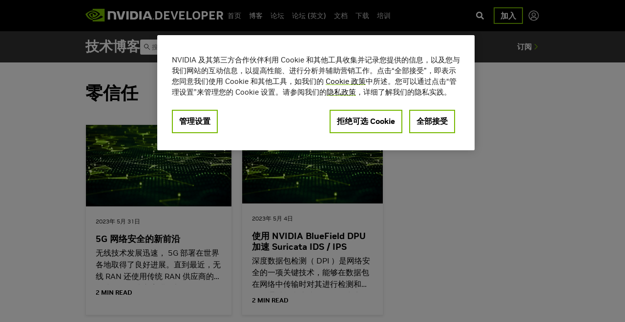

--- FILE ---
content_type: text/css
request_url: https://developer-blogs.nvidia.com/zh-cn-blog/wp-content/plugins/nv-content-tweaks/assets/style.css?ver=1.0.0
body_size: 36
content:
/*Handle anchors*/
body.single-post .main-content .entry-content {
	h2 a.heading-anchor-link,
	h3 a.heading-anchor-link {
		opacity: 0;
		font-size: 10px;
		padding-left: 5px;
		position: relative;
		transition: opacity 0.2s linear;
	}

	h2:hover a.heading-anchor-link,
	h3:hover a.heading-anchor-link {
		opacity: 0.7;
	}

	h2:hover a.heading-anchor-link:hover,
	h3:hover a.heading-anchor-link:hover {
		opacity: 0.9;
	}

	h2 a.heading-anchor-link i,
	h3 a.heading-anchor-link i {
		position: relative;
		margin-left: 5px;
	}

	h2:not(:first-child)::before,
	h3:not(:first-child)::before {
		display: block;
		content: "";
		height: 75px;
		margin-top: -75px;
	}

	@media (min-width: 1024px) {
		h2:not(:first-child)::before,
		h3:not(:first-child)::before {
			height: 135px;
			margin-top: -135px;
		}
		h2:first-child::before,
		h3:first-child::before {
			display: block;
			content: "";
			height: 135px!important;
			margin-top: -135px!important;
		}
	}
}


--- FILE ---
content_type: image/svg+xml
request_url: https://developer-blogs.nvidia.com/zh-cn-blog/wp-content/themes/nvidia/dist/images/nvidia-logo_28b633c7.svg
body_size: 775
content:
<svg id="NVIDIA_Logo_V" data-name="NVIDIA Logo V" xmlns="http://www.w3.org/2000/svg" viewBox="0 0 974.7 179.71"><defs><style>.cls-1{fill:#fff;}.cls-2{fill:#76b900;}</style></defs><title>NVIDIA-Logo</title><path id="Reg" class="cls-1" d="M962.11,144.13v-2.69h1.73c0.94,0,2.23.07,2.23,1.22s-0.66,1.47-1.78,1.47h-2.18m0,1.89h1.16l2.68,4.71h2.94l-3-4.9a2.66,2.66,0,0,0,2.79-2.91c0-2.56-1.77-3.39-4.76-3.39h-4.33v11.19h2.49V146m12.59-.88c0-6.57-5.11-10.39-10.8-10.39s-10.83,3.81-10.83,10.39,5.1,10.4,10.83,10.4,10.8-3.83,10.8-10.4m-3.12,0a7.67,7.67,0,0,1-7.68,8v0A8,8,0,1,1,971.58,145.14Z"/><path id="NVIDIA" class="cls-1" d="M578.25,34v118h33.31V34H578.25ZM316.18,33.8V151.92h33.61V60.23L376,60.32c8.63,0,14.59,2.07,18.74,6.5,5.27,5.62,7.42,14.67,7.42,31.23v53.87h32.56V86.66C434.74,40.08,405,33.8,376,33.8H316.18ZM631.88,34v118h54c28.79,0,38.18-4.79,48.35-15.52,7.18-7.54,11.82-24.08,11.82-42.16,0-16.58-3.93-31.37-10.78-40.58C723,37.18,705.18,34,678.64,34H631.88Zm33,25.68h14.32c20.78,0,34.22,9.33,34.22,33.54S700,126.74,679.25,126.74H664.93V59.65ZM530.21,34l-27.8,93.48L475.77,34h-36l38,118h48L564.22,34h-34Zm231.37,118h33.32V34H761.58v118ZM855,34L808.46,151.88h32.85L848.67,131h55.05l7,20.83h35.66L899.48,34H855Zm21.63,21.5,20.18,55.22h-41Z"/><path id="Eye_Mark" data-name="Eye Mark" class="cls-2" d="M101.33,53.63V37.39c1.58-.11,3.17-0.2,4.79-0.25,44.4-1.4,73.53,38.15,73.53,38.15S148.19,119,114.46,119a40.91,40.91,0,0,1-13.13-2.1V67.67c17.29,2.09,20.76,9.72,31.15,27L155.6,75.22S138.73,53.1,110.29,53.1a83.81,83.81,0,0,0-9,.53m0-53.62V24.25c1.59-.13,3.19-0.23,4.79-0.29,61.74-2.08,102,50.64,102,50.64s-46.2,56.18-94.34,56.18a71,71,0,0,1-12.42-1.09v15a81.75,81.75,0,0,0,10.34.67c44.79,0,77.19-22.87,108.56-49.95,5.2,4.16,26.49,14.29,30.87,18.73-29.83,25-99.33,45.09-138.74,45.09-3.8,0-7.45-.23-11-0.57v21.06H271.59V0H101.33Zm0,116.89v12.8C59.9,122.3,48.4,79.24,48.4,79.24s19.89-22,52.93-25.61v14h-0.06C83.93,65.58,70.39,81.78,70.39,81.78S78,109,101.33,116.89M27.75,77.37s24.55-36.23,73.58-40V24.25C47,28.61,0,74.6,0,74.6s26.63,77,101.33,84.05v-14C46.52,137.78,27.75,77.37,27.75,77.37Z"/></svg>

--- FILE ---
content_type: text/javascript
request_url: https://developer-blogs.nvidia.com/zh-cn-blog/wp-content/themes/nvidia/dist/scripts/main_0e427d4f.js
body_size: 55180
content:
!function(t){var e={};function n(i){if(e[i])return e[i].exports;var o=e[i]={i:i,l:!1,exports:{}};return t[i].call(o.exports,o,o.exports,n),o.l=!0,o.exports}n.m=t,n.c=e,n.d=function(t,e,i){n.o(t,e)||Object.defineProperty(t,e,{configurable:!1,enumerable:!0,get:i})},n.n=function(t){var e=t&&t.__esModule?function(){return t.default}:function(){return t};return n.d(e,"a",e),e},n.o=function(t,e){return Object.prototype.hasOwnProperty.call(t,e)},n.p="/wp-content/themes/nvidia/dist/",n(n.s=41)}([function(t,e){t.exports=jQuery},function(t,e,n){"use strict";n.d(e,"u",function(){return i}),n.d(e,"i",function(){return o}),n.d(e,"s",function(){return r}),n.d(e,"l",function(){return s}),n.d(e,"d",function(){return a}),n.d(e,"e",function(){return c}),n.d(e,"t",function(){return l}),n.d(e,"k",function(){return u}),n.d(e,"j",function(){return d}),n.d(e,"w",function(){return p}),n.d(e,"p",function(){return h}),n.d(e,"r",function(){return f}),n.d(e,"v",function(){return g}),n.d(e,"o",function(){return m}),n.d(e,"g",function(){return v}),n.d(e,"q",function(){return _}),n.d(e,"b",function(){return b}),n.d(e,"f",function(){return y}),n.d(e,"m",function(){return w}),n.d(e,"a",function(){return O}),n.d(e,"h",function(){return C}),n.d(e,"x",function(){return E}),n.d(e,"c",function(){return j}),n.d(e,"n",function(){return x});var i="top",o="bottom",r="right",s="left",a="auto",c=[i,o,r,s],l="start",u="end",d="clippingParents",p="viewport",h="popper",f="reference",g=c.reduce(function(t,e){return t.concat([e+"-"+l,e+"-"+u])},[]),m=[].concat(c,[a]).reduce(function(t,e){return t.concat([e,e+"-"+l,e+"-"+u])},[]),v="beforeRead",_="read",b="afterRead",y="beforeMain",w="main",O="afterMain",C="beforeWrite",E="write",j="afterWrite",x=[v,_,b,y,w,O,C,E,j]},function(t,e,n){"use strict";n.d(e,"a",function(){return o}),n.d(e,"b",function(){return r}),n.d(e,"c",function(){return s});var i=n(3);function o(t){return t instanceof Object(i.a)(t).Element||t instanceof Element}function r(t){return t instanceof Object(i.a)(t).HTMLElement||t instanceof HTMLElement}function s(t){return"undefined"!=typeof ShadowRoot&&(t instanceof Object(i.a)(t).ShadowRoot||t instanceof ShadowRoot)}},function(t,e,n){"use strict";e.a=function(t){if(null==t)return window;if("[object Window]"!==t.toString()){var e=t.ownerDocument;return e&&e.defaultView||window}return t}},function(t,e,n){"use strict";e.a=function(t){return((Object(i.a)(t)?t.ownerDocument:t.document)||window.document).documentElement};var i=n(2)},function(t,e,n){"use strict";e.a=function(t){return t?(t.nodeName||"").toLowerCase():null}},function(t,e,n){"use strict";e.a=function(t){return t.split("-")[0]};n(1)},function(t,e,n){"use strict";n.d(e,"a",function(){return i}),n.d(e,"b",function(){return o}),n.d(e,"c",function(){return r});var i=Math.max,o=Math.min,r=Math.round},function(t,e,n){"use strict";e.a=function(t,e,n){void 0===e&&(e=!1);void 0===n&&(n=!1);var a=t.getBoundingClientRect(),c=1,l=1;e&&Object(i.b)(t)&&(c=t.offsetWidth>0&&Object(o.c)(a.width)/t.offsetWidth||1,l=t.offsetHeight>0&&Object(o.c)(a.height)/t.offsetHeight||1);var u=(Object(i.a)(t)?Object(r.a)(t):window).visualViewport,d=!Object(s.a)()&&n,p=(a.left+(d&&u?u.offsetLeft:0))/c,h=(a.top+(d&&u?u.offsetTop:0))/l,f=a.width/c,g=a.height/l;return{width:f,height:g,top:h,right:p+f,bottom:h+g,left:p,x:p,y:h}};var i=n(2),o=n(7),r=n(3),s=n(26)},function(t,e,n){"use strict";e.a=function(t){var e=Object(i.a)(t),n=u(t);for(;n&&Object(a.a)(n)&&"static"===Object(r.a)(n).position;)n=u(n);if(n&&("html"===Object(o.a)(n)||"body"===Object(o.a)(n)&&"static"===Object(r.a)(n).position))return e;return n||function(t){var e=/firefox/i.test(Object(l.a)());if(/Trident/i.test(Object(l.a)())&&Object(s.b)(t)){var n=Object(r.a)(t);if("fixed"===n.position)return null}var i=Object(c.a)(t);Object(s.c)(i)&&(i=i.host);for(;Object(s.b)(i)&&["html","body"].indexOf(Object(o.a)(i))<0;){var a=Object(r.a)(i);if("none"!==a.transform||"none"!==a.perspective||"paint"===a.contain||-1!==["transform","perspective"].indexOf(a.willChange)||e&&"filter"===a.willChange||e&&a.filter&&"none"!==a.filter)return i;i=i.parentNode}return null}(t)||e};var i=n(3),o=n(5),r=n(10),s=n(2),a=n(46),c=n(13),l=n(27);function u(t){return Object(s.b)(t)&&"fixed"!==Object(r.a)(t).position?t.offsetParent:null}},function(t,e,n){"use strict";e.a=function(t){return Object(i.a)(t).getComputedStyle(t)};var i=n(3)},function(t,e,n){"use strict";e.a=function(t){return t.split("-")[1]}},function(t,e,n){"use strict";e.a=function(t,e){void 0===e&&(e={});var n=e,p=n.placement,h=void 0===p?t.placement:p,f=n.strategy,g=void 0===f?t.strategy:f,m=n.boundary,v=void 0===m?c.j:m,_=n.rootBoundary,b=void 0===_?c.w:_,y=n.elementContext,w=void 0===y?c.p:y,O=n.altBoundary,C=void 0!==O&&O,E=n.padding,j=void 0===E?0:E,x=Object(u.a)("number"!=typeof j?j:Object(d.a)(j,c.e)),A=w===c.p?c.r:c.p,k=t.rects.popper,S=t.elements[C?A:w],T=Object(i.a)(Object(l.a)(S)?S:S.contextElement||Object(o.a)(t.elements.popper),v,b,g),I=Object(r.a)(t.elements.reference),D=Object(s.a)({reference:I,element:k,strategy:"absolute",placement:h}),L=Object(a.a)(Object.assign({},k,D)),P=w===c.p?L:I,N={top:T.top-P.top+x.top,bottom:P.bottom-T.bottom+x.bottom,left:T.left-P.left+x.left,right:P.right-T.right+x.right},$=t.modifiersData.offset;if(w===c.p&&$){var F=$[h];Object.keys(N).forEach(function(t){var e=[c.s,c.i].indexOf(t)>=0?1:-1,n=[c.u,c.i].indexOf(t)>=0?"y":"x";N[t]+=F[n]*e})}return N};var i=n(49),o=n(4),r=n(8),s=n(36),a=n(35),c=n(1),l=n(2),u=n(30),d=n(32)},function(t,e,n){"use strict";e.a=function(t){if("html"===Object(i.a)(t))return t;return t.assignedSlot||t.parentNode||(Object(r.c)(t)?t.host:null)||Object(o.a)(t)};var i=n(5),o=n(4),r=n(2)},function(t,e,n){"use strict";var i=n(5),o=n(2);e.a={name:"applyStyles",enabled:!0,phase:"write",fn:function(t){var e=t.state;Object.keys(e.elements).forEach(function(t){var n=e.styles[t]||{},r=e.attributes[t]||{},s=e.elements[t];Object(o.b)(s)&&Object(i.a)(s)&&(Object.assign(s.style,n),Object.keys(r).forEach(function(t){var e=r[t];!1===e?s.removeAttribute(t):s.setAttribute(t,!0===e?"":e)}))})},effect:function(t){var e=t.state,n={popper:{position:e.options.strategy,left:"0",top:"0",margin:"0"},arrow:{position:"absolute"},reference:{}};return Object.assign(e.elements.popper.style,n.popper),e.styles=n,e.elements.arrow&&Object.assign(e.elements.arrow.style,n.arrow),function(){Object.keys(e.elements).forEach(function(t){var r=e.elements[t],s=e.attributes[t]||{},a=Object.keys(e.styles.hasOwnProperty(t)?e.styles[t]:n[t]).reduce(function(t,e){return t[e]="",t},{});Object(o.b)(r)&&Object(i.a)(r)&&(Object.assign(r.style,a),Object.keys(s).forEach(function(t){r.removeAttribute(t)}))})}},requires:["computeStyles"]}},function(t,e,n){"use strict";e.a=function(t){var e=Object(i.a)(t),n=t.offsetWidth,o=t.offsetHeight;Math.abs(e.width-n)<=1&&(n=e.width);Math.abs(e.height-o)<=1&&(o=e.height);return{x:t.offsetLeft,y:t.offsetTop,width:n,height:o}};var i=n(8)},function(t,e,n){"use strict";e.a=function(t){return["top","bottom"].indexOf(t)>=0?"x":"y"}},function(t,e,n){"use strict";var i=n(1),o=n(9),r=n(3),s=n(4),a=n(10),c=n(6),l=n(11),u=n(7),d={top:"auto",right:"auto",bottom:"auto",left:"auto"};function p(t){var e,n=t.popper,c=t.popperRect,l=t.placement,p=t.variation,h=t.offsets,f=t.position,g=t.gpuAcceleration,m=t.adaptive,v=t.roundOffsets,_=t.isFixed,b=h.x,y=void 0===b?0:b,w=h.y,O=void 0===w?0:w,C="function"==typeof v?v({x:y,y:O}):{x:y,y:O};y=C.x,O=C.y;var E=h.hasOwnProperty("x"),j=h.hasOwnProperty("y"),x=i.l,A=i.u,k=window;if(m){var S=Object(o.a)(n),T="clientHeight",I="clientWidth";if(S===Object(r.a)(n)&&(S=Object(s.a)(n),"static"!==Object(a.a)(S).position&&"absolute"===f&&(T="scrollHeight",I="scrollWidth")),S=S,l===i.u||(l===i.l||l===i.s)&&p===i.k)A=i.i,O-=(_&&S===k&&k.visualViewport?k.visualViewport.height:S[T])-c.height,O*=g?1:-1;if(l===i.l||(l===i.u||l===i.i)&&p===i.k)x=i.s,y-=(_&&S===k&&k.visualViewport?k.visualViewport.width:S[I])-c.width,y*=g?1:-1}var D,L=Object.assign({position:f},m&&d),P=!0===v?function(t,e){var n=t.x,i=t.y,o=e.devicePixelRatio||1;return{x:Object(u.c)(n*o)/o||0,y:Object(u.c)(i*o)/o||0}}({x:y,y:O},Object(r.a)(n)):{x:y,y:O};return y=P.x,O=P.y,g?Object.assign({},L,((D={})[A]=j?"0":"",D[x]=E?"0":"",D.transform=(k.devicePixelRatio||1)<=1?"translate("+y+"px, "+O+"px)":"translate3d("+y+"px, "+O+"px, 0)",D)):Object.assign({},L,((e={})[A]=j?O+"px":"",e[x]=E?y+"px":"",e.transform="",e))}e.a={name:"computeStyles",enabled:!0,phase:"beforeWrite",fn:function(t){var e=t.state,n=t.options,i=n.gpuAcceleration,o=void 0===i||i,r=n.adaptive,s=void 0===r||r,a=n.roundOffsets,u=void 0===a||a,d={placement:Object(c.a)(e.placement),variation:Object(l.a)(e.placement),popper:e.elements.popper,popperRect:e.rects.popper,gpuAcceleration:o,isFixed:"fixed"===e.options.strategy};null!=e.modifiersData.popperOffsets&&(e.styles.popper=Object.assign({},e.styles.popper,p(Object.assign({},d,{offsets:e.modifiersData.popperOffsets,position:e.options.strategy,adaptive:s,roundOffsets:u})))),null!=e.modifiersData.arrow&&(e.styles.arrow=Object.assign({},e.styles.arrow,p(Object.assign({},d,{offsets:e.modifiersData.arrow,position:"absolute",adaptive:!1,roundOffsets:u})))),e.attributes.popper=Object.assign({},e.attributes.popper,{"data-popper-placement":e.placement})},data:{}}},function(t,e,n){"use strict";var i=n(3),o={passive:!0};e.a={name:"eventListeners",enabled:!0,phase:"write",fn:function(){},effect:function(t){var e=t.state,n=t.instance,r=t.options,s=r.scroll,a=void 0===s||s,c=r.resize,l=void 0===c||c,u=Object(i.a)(e.elements.popper),d=[].concat(e.scrollParents.reference,e.scrollParents.popper);return a&&d.forEach(function(t){t.addEventListener("scroll",n.update,o)}),l&&u.addEventListener("resize",n.update,o),function(){a&&d.forEach(function(t){t.removeEventListener("scroll",n.update,o)}),l&&u.removeEventListener("resize",n.update,o)}},data:{}}},function(t,e,n){"use strict";e.a=function(t){return Object(i.a)(Object(o.a)(t)).left+Object(r.a)(t).scrollLeft};var i=n(8),o=n(4),r=n(20)},function(t,e,n){"use strict";e.a=function(t){var e=Object(i.a)(t),n=e.pageXOffset,o=e.pageYOffset;return{scrollLeft:n,scrollTop:o}};var i=n(3)},function(t,e,n){"use strict";e.a=function(t){var e=Object(i.a)(t),n=e.overflow,o=e.overflowX,r=e.overflowY;return/auto|scroll|overlay|hidden/.test(n+r+o)};var i=n(10)},function(t,e,n){"use strict";var i=n(36);e.a={name:"popperOffsets",enabled:!0,phase:"read",fn:function(t){var e=t.state,n=t.name;e.modifiersData[n]=Object(i.a)({reference:e.rects.reference,element:e.rects.popper,strategy:"absolute",placement:e.placement})},data:{}}},function(t,e,n){"use strict";e.c=f,n.d(e,"a",function(){return g});var i=n(55),o=n(15),r=n(34),s=n(9),a=n(58),c=n(59),l=n(60),u=n(12),d=n(2);n.d(e,"b",function(){return u.a});var p={placement:"bottom",modifiers:[],strategy:"absolute"};function h(){for(var t=arguments.length,e=new Array(t),n=0;n<t;n++)e[n]=arguments[n];return!e.some(function(t){return!(t&&"function"==typeof t.getBoundingClientRect)})}function f(t){void 0===t&&(t={});var e=t,n=e.defaultModifiers,u=void 0===n?[]:n,f=e.defaultOptions,g=void 0===f?p:f;return function(t,e,n){void 0===n&&(n=g);var f={placement:"bottom",orderedModifiers:[],options:Object.assign({},p,g),modifiersData:{},elements:{reference:t,popper:e},attributes:{},styles:{}},m=[],v=!1,_={state:f,setOptions:function(n){var i="function"==typeof n?n(f.options):n;b(),f.options=Object.assign({},g,f.options,i),f.scrollParents={reference:Object(d.a)(t)?Object(r.a)(t):t.contextElement?Object(r.a)(t.contextElement):[],popper:Object(r.a)(e)};var o=Object(a.a)(Object(l.a)([].concat(u,f.options.modifiers)));return f.orderedModifiers=o.filter(function(t){return t.enabled}),f.orderedModifiers.forEach(function(t){var e=t.name,n=t.options,i=void 0===n?{}:n,o=t.effect;if("function"==typeof o){var r=o({state:f,name:e,instance:_,options:i});m.push(r||function(){})}}),_.update()},forceUpdate:function(){if(!v){var t=f.elements,e=t.reference,n=t.popper;if(h(e,n)){f.rects={reference:Object(i.a)(e,Object(s.a)(n),"fixed"===f.options.strategy),popper:Object(o.a)(n)},f.reset=!1,f.placement=f.options.placement,f.orderedModifiers.forEach(function(t){return f.modifiersData[t.name]=Object.assign({},t.data)});for(var r=0;r<f.orderedModifiers.length;r++)if(!0!==f.reset){var a=f.orderedModifiers[r],c=a.fn,l=a.options,u=void 0===l?{}:l,d=a.name;"function"==typeof c&&(f=c({state:f,options:u,name:d,instance:_})||f)}else f.reset=!1,r=-1}}},update:Object(c.a)(function(){return new Promise(function(t){_.forceUpdate(),t(f)})}),destroy:function(){b(),v=!0}};if(!h(t,e))return _;function b(){m.forEach(function(t){return t()}),m=[]}return _.setOptions(n).then(function(t){!v&&n.onFirstUpdate&&n.onFirstUpdate(t)}),_}}var g=f()},function(t,e,n){"use strict";var i=n(14);n.d(e,"a",function(){return i.a});var o=n(25);n.d(e,"b",function(){return o.a});var r=n(17);n.d(e,"c",function(){return r.a});var s=n(18);n.d(e,"d",function(){return s.a});var a=n(33);n.d(e,"e",function(){return a.a});var c=n(37);n.d(e,"f",function(){return c.a});var l=n(38);n.d(e,"g",function(){return l.a});var u=n(22);n.d(e,"h",function(){return u.a});var d=n(39);n.d(e,"i",function(){return d.a})},function(t,e,n){"use strict";var i=n(6),o=n(15),r=n(28),s=n(9),a=n(16),c=n(29),l=n(30),u=n(32),d=n(1),p=function(t,e){return t="function"==typeof t?t(Object.assign({},e.rects,{placement:e.placement})):t,Object(l.a)("number"!=typeof t?t:Object(u.a)(t,d.e))};e.a={name:"arrow",enabled:!0,phase:"main",fn:function(t){var e,n=t.state,r=t.name,l=t.options,u=n.elements.arrow,h=n.modifiersData.popperOffsets,f=Object(i.a)(n.placement),g=Object(a.a)(f),m=[d.l,d.s].indexOf(f)>=0?"height":"width";if(u&&h){var v=p(l.padding,n),_=Object(o.a)(u),b="y"===g?d.u:d.l,y="y"===g?d.i:d.s,w=n.rects.reference[m]+n.rects.reference[g]-h[g]-n.rects.popper[m],O=h[g]-n.rects.reference[g],C=Object(s.a)(u),E=C?"y"===g?C.clientHeight||0:C.clientWidth||0:0,j=w/2-O/2,x=v[b],A=E-_[m]-v[y],k=E/2-_[m]/2+j,S=Object(c.a)(x,k,A),T=g;n.modifiersData[r]=((e={})[T]=S,e.centerOffset=S-k,e)}},effect:function(t){var e=t.state,n=t.options.element,i=void 0===n?"[data-popper-arrow]":n;null!=i&&("string"!=typeof i||(i=e.elements.popper.querySelector(i)))&&Object(r.a)(e.elements.popper,i)&&(e.elements.arrow=i)},requires:["popperOffsets"],requiresIfExists:["preventOverflow"]}},function(t,e,n){"use strict";e.a=function(){return!/^((?!chrome|android).)*safari/i.test(Object(i.a)())};var i=n(27)},function(t,e,n){"use strict";e.a=function(){var t=navigator.userAgentData;if(null!=t&&t.brands&&Array.isArray(t.brands))return t.brands.map(function(t){return t.brand+"/"+t.version}).join(" ");return navigator.userAgent}},function(t,e,n){"use strict";e.a=function(t,e){var n=e.getRootNode&&e.getRootNode();if(t.contains(e))return!0;if(n&&Object(i.c)(n)){var o=e;do{if(o&&t.isSameNode(o))return!0;o=o.parentNode||o.host}while(o)}return!1};var i=n(2)},function(t,e,n){"use strict";e.a=o,e.b=function(t,e,n){var i=o(t,e,n);return i>n?n:i};var i=n(7);function o(t,e,n){return Object(i.a)(t,Object(i.b)(e,n))}},function(t,e,n){"use strict";e.a=function(t){return Object.assign({},Object(i.a)(),t)};var i=n(31)},function(t,e,n){"use strict";e.a=function(){return{top:0,right:0,bottom:0,left:0}}},function(t,e,n){"use strict";e.a=function(t,e){return e.reduce(function(e,n){return e[n]=t,e},{})}},function(t,e,n){"use strict";var i=n(47),o=n(6),r=n(48),s=n(12),a=n(53),c=n(1),l=n(11);e.a={name:"flip",enabled:!0,phase:"main",fn:function(t){var e=t.state,n=t.options,u=t.name;if(!e.modifiersData[u]._skip){for(var d=n.mainAxis,p=void 0===d||d,h=n.altAxis,f=void 0===h||h,g=n.fallbackPlacements,m=n.padding,v=n.boundary,_=n.rootBoundary,b=n.altBoundary,y=n.flipVariations,w=void 0===y||y,O=n.allowedAutoPlacements,C=e.options.placement,E=Object(o.a)(C),j=g||(E!==C&&w?function(t){if(Object(o.a)(t)===c.d)return[];var e=Object(i.a)(t);return[Object(r.a)(t),e,Object(r.a)(e)]}(C):[Object(i.a)(C)]),x=[C].concat(j).reduce(function(t,n){return t.concat(Object(o.a)(n)===c.d?Object(a.a)(e,{placement:n,boundary:v,rootBoundary:_,padding:m,flipVariations:w,allowedAutoPlacements:O}):n)},[]),A=e.rects.reference,k=e.rects.popper,S=new Map,T=!0,I=x[0],D=0;D<x.length;D++){var L=x[D],P=Object(o.a)(L),N=Object(l.a)(L)===c.t,$=[c.u,c.i].indexOf(P)>=0,F=$?"width":"height",M=Object(s.a)(e,{placement:L,boundary:v,rootBoundary:_,altBoundary:b,padding:m}),z=$?N?c.s:c.l:N?c.i:c.u;A[F]>k[F]&&(z=Object(i.a)(z));var q=Object(i.a)(z),H=[];if(p&&H.push(M[P]<=0),f&&H.push(M[z]<=0,M[q]<=0),H.every(function(t){return t})){I=L,T=!1;break}S.set(L,H)}if(T)for(var R=function(t){var e=x.find(function(e){var n=S.get(e);if(n)return n.slice(0,t).every(function(t){return t})});if(e)return I=e,"break"},B=w?3:1;B>0&&"break"!==R(B);B--);e.placement!==I&&(e.modifiersData[u]._skip=!0,e.placement=I,e.reset=!0)}},requiresIfExists:["offset"],data:{_skip:!1}}},function(t,e,n){"use strict";e.a=function t(e,n){var a;void 0===n&&(n=[]);var c=Object(i.a)(e);var l=c===(null==(a=e.ownerDocument)?void 0:a.body);var u=Object(r.a)(c);var d=l?[u].concat(u.visualViewport||[],Object(s.a)(c)?c:[]):c;var p=n.concat(d);return l?p:p.concat(t(Object(o.a)(d)))};var i=n(52),o=n(13),r=n(3),s=n(21)},function(t,e,n){"use strict";e.a=function(t){return Object.assign({},t,{left:t.x,top:t.y,right:t.x+t.width,bottom:t.y+t.height})}},function(t,e,n){"use strict";e.a=function(t){var e,n=t.reference,a=t.element,c=t.placement,l=c?Object(i.a)(c):null,u=c?Object(o.a)(c):null,d=n.x+n.width/2-a.width/2,p=n.y+n.height/2-a.height/2;switch(l){case s.u:e={x:d,y:n.y-a.height};break;case s.i:e={x:d,y:n.y+n.height};break;case s.s:e={x:n.x+n.width,y:p};break;case s.l:e={x:n.x-a.width,y:p};break;default:e={x:n.x,y:n.y}}var h=l?Object(r.a)(l):null;if(null!=h){var f="y"===h?"height":"width";switch(u){case s.t:e[h]=e[h]-(n[f]/2-a[f]/2);break;case s.k:e[h]=e[h]+(n[f]/2-a[f]/2)}}return e};var i=n(6),o=n(11),r=n(16),s=n(1)},function(t,e,n){"use strict";var i=n(1),o=n(12);function r(t,e,n){return void 0===n&&(n={x:0,y:0}),{top:t.top-e.height-n.y,right:t.right-e.width+n.x,bottom:t.bottom-e.height+n.y,left:t.left-e.width-n.x}}function s(t){return[i.u,i.s,i.i,i.l].some(function(e){return t[e]>=0})}e.a={name:"hide",enabled:!0,phase:"main",requiresIfExists:["preventOverflow"],fn:function(t){var e=t.state,n=t.name,i=e.rects.reference,a=e.rects.popper,c=e.modifiersData.preventOverflow,l=Object(o.a)(e,{elementContext:"reference"}),u=Object(o.a)(e,{altBoundary:!0}),d=r(l,i),p=r(u,a,c),h=s(d),f=s(p);e.modifiersData[n]={referenceClippingOffsets:d,popperEscapeOffsets:p,isReferenceHidden:h,hasPopperEscaped:f},e.attributes.popper=Object.assign({},e.attributes.popper,{"data-popper-reference-hidden":h,"data-popper-escaped":f})}}},function(t,e,n){"use strict";var i=n(6),o=n(1);e.a={name:"offset",enabled:!0,phase:"main",requires:["popperOffsets"],fn:function(t){var e=t.state,n=t.options,r=t.name,s=n.offset,a=void 0===s?[0,0]:s,c=o.o.reduce(function(t,n){return t[n]=function(t,e,n){var r=Object(i.a)(t),s=[o.l,o.u].indexOf(r)>=0?-1:1,a="function"==typeof n?n(Object.assign({},e,{placement:t})):n,c=a[0],l=a[1];return c=c||0,l=(l||0)*s,[o.l,o.s].indexOf(r)>=0?{x:l,y:c}:{x:c,y:l}}(n,e.rects,a),t},{}),l=c[e.placement],u=l.x,d=l.y;null!=e.modifiersData.popperOffsets&&(e.modifiersData.popperOffsets.x+=u,e.modifiersData.popperOffsets.y+=d),e.modifiersData[r]=c}}},function(t,e,n){"use strict";var i=n(1),o=n(6),r=n(16),s=n(54),a=n(29),c=n(15),l=n(9),u=n(12),d=n(11),p=n(31),h=n(7);e.a={name:"preventOverflow",enabled:!0,phase:"main",fn:function(t){var e=t.state,n=t.options,f=t.name,g=n.mainAxis,m=void 0===g||g,v=n.altAxis,_=void 0!==v&&v,b=n.boundary,y=n.rootBoundary,w=n.altBoundary,O=n.padding,C=n.tether,E=void 0===C||C,j=n.tetherOffset,x=void 0===j?0:j,A=Object(u.a)(e,{boundary:b,rootBoundary:y,padding:O,altBoundary:w}),k=Object(o.a)(e.placement),S=Object(d.a)(e.placement),T=!S,I=Object(r.a)(k),D=Object(s.a)(I),L=e.modifiersData.popperOffsets,P=e.rects.reference,N=e.rects.popper,$="function"==typeof x?x(Object.assign({},e.rects,{placement:e.placement})):x,F="number"==typeof $?{mainAxis:$,altAxis:$}:Object.assign({mainAxis:0,altAxis:0},$),M=e.modifiersData.offset?e.modifiersData.offset[e.placement]:null,z={x:0,y:0};if(L){if(m){var q,H="y"===I?i.u:i.l,R="y"===I?i.i:i.s,B="y"===I?"height":"width",V=L[I],W=V+A[H],K=V-A[R],U=E?-N[B]/2:0,Q=S===i.t?P[B]:N[B],Y=S===i.t?-N[B]:-P[B],X=e.elements.arrow,G=E&&X?Object(c.a)(X):{width:0,height:0},J=e.modifiersData["arrow#persistent"]?e.modifiersData["arrow#persistent"].padding:Object(p.a)(),Z=J[H],tt=J[R],et=Object(a.a)(0,P[B],G[B]),nt=T?P[B]/2-U-et-Z-F.mainAxis:Q-et-Z-F.mainAxis,it=T?-P[B]/2+U+et+tt+F.mainAxis:Y+et+tt+F.mainAxis,ot=e.elements.arrow&&Object(l.a)(e.elements.arrow),rt=ot?"y"===I?ot.clientTop||0:ot.clientLeft||0:0,st=null!=(q=null==M?void 0:M[I])?q:0,at=V+nt-st-rt,ct=V+it-st,lt=Object(a.a)(E?Object(h.b)(W,at):W,V,E?Object(h.a)(K,ct):K);L[I]=lt,z[I]=lt-V}if(_){var ut,dt="x"===I?i.u:i.l,pt="x"===I?i.i:i.s,ht=L[D],ft="y"===D?"height":"width",gt=ht+A[dt],mt=ht-A[pt],vt=-1!==[i.u,i.l].indexOf(k),_t=null!=(ut=null==M?void 0:M[D])?ut:0,bt=vt?gt:ht-P[ft]-N[ft]-_t+F.altAxis,yt=vt?ht+P[ft]+N[ft]-_t-F.altAxis:mt,wt=E&&vt?Object(a.b)(bt,ht,yt):Object(a.a)(E?bt:gt,ht,E?yt:mt);L[D]=wt,z[D]=wt-ht}e.modifiersData[f]=z}},requiresIfExists:["offset"]}},function(t,e,n){"use strict";n.d(e,"a",function(){return l});var i=n(23),o=n(18),r=n(22),s=n(17),a=n(14),c=[o.a,r.a,s.a,a.a],l=Object(i.c)({defaultModifiers:c})},function(t,e,n){n(42),n(68),n(69),n(70),n(71),n(72),n(73),n(74),n(75),t.exports=n(76)},function(t,e,n){"use strict";Object.defineProperty(e,"__esModule",{value:!0}),function(t){var e=n(0),i=(n.n(e),n(43),n(62)),o=(n.n(i),n(63)),r=n(65),s=n(66),a=n(67),c=new o.a({common:r.a,home:s.a,aboutUs:a.a});t(document).ready(function(){return c.loadEvents()})}.call(e,n(0))},function(t,e,n){"use strict";n(44)},function(t,e,n){"use strict";(function(t){var e=n(45),i=function(t){var e=t.getAttribute("data-bs-target");if(!e||"#"===e){var n=t.getAttribute("href");if(!n||!n.includes("#")&&!n.startsWith("."))return null;n.includes("#")&&!n.startsWith("#")&&(n="#"+n.split("#")[1]),e=n&&"#"!==n?n.trim():null}return e},o=function(t){var e=i(t);return e&&document.querySelector(e)?e:null},r=function(t){var e=i(t);return e?document.querySelector(e):null},s=function(t){t.dispatchEvent(new Event("transitionend"))},a=function(t){return!(!t||"object"!=typeof t)&&(void 0!==t.jquery&&(t=t[0]),void 0!==t.nodeType)},c=function(t){return a(t)?t.jquery?t[0]:t:"string"==typeof t&&t.length>0?document.querySelector(t):null},l=function(t,e,n){Object.keys(n).forEach(function(i){var o,r=n[i],s=e[i],c=s&&a(s)?"element":null===(o=s)||void 0===o?""+o:{}.toString.call(o).match(/\s([a-z]+)/i)[1].toLowerCase();if(!new RegExp(r).test(c))throw new TypeError(t.toUpperCase()+': Option "'+i+'" provided type "'+c+'" but expected type "'+r+'".')})},u=function(t){return!(!a(t)||0===t.getClientRects().length)&&"visible"===getComputedStyle(t).getPropertyValue("visibility")},d=function(t){return!t||t.nodeType!==Node.ELEMENT_NODE||(!!t.classList.contains("disabled")||(void 0!==t.disabled?t.disabled:t.hasAttribute("disabled")&&"false"!==t.getAttribute("disabled")))},p=function(t){if(!document.documentElement.attachShadow)return null;if("function"==typeof t.getRootNode){var e=t.getRootNode();return e instanceof ShadowRoot?e:null}return t instanceof ShadowRoot?t:t.parentNode?p(t.parentNode):null},h=function(){},f=function(t){t.offsetHeight},g=function(){var e=t;return e&&!document.body.hasAttribute("data-bs-no-jquery")?e:null},m=[],v=function(){return"rtl"===document.documentElement.dir},_=function(t){var e;e=function(){var e=g();if(e){var n=t.NAME,i=e.fn[n];e.fn[n]=t.jQueryInterface,e.fn[n].Constructor=t,e.fn[n].noConflict=function(){return e.fn[n]=i,t.jQueryInterface}}},"loading"===document.readyState?(m.length||document.addEventListener("DOMContentLoaded",function(){m.forEach(function(t){return t()})}),m.push(e)):e()},b=function(t){"function"==typeof t&&t()},y=function(t,e,n){if(void 0===n&&(n=!0),n){var i=function(t){if(!t)return 0;var e=window.getComputedStyle(t),n=e.transitionDuration,i=e.transitionDelay,o=Number.parseFloat(n),r=Number.parseFloat(i);return o||r?(n=n.split(",")[0],i=i.split(",")[0],1e3*(Number.parseFloat(n)+Number.parseFloat(i))):0}(e)+5,o=!1,r=function(n){n.target===e&&(o=!0,e.removeEventListener("transitionend",r),b(t))};e.addEventListener("transitionend",r),setTimeout(function(){o||s(e)},i)}else b(t)},w=function(t,e,n,i){var o=t.indexOf(e);if(-1===o)return t[!n&&i?t.length-1:0];var r=t.length;return o+=n?1:-1,i&&(o=(o+r)%r),t[Math.max(0,Math.min(o,r-1))]},O=/[^.]*(?=\..*)\.|.*/,C=/\..*/,E=/::\d+$/,j={},x=1,A={mouseenter:"mouseover",mouseleave:"mouseout"},k=/^(mouseenter|mouseleave)/i,S=new Set(["click","dblclick","mouseup","mousedown","contextmenu","mousewheel","DOMMouseScroll","mouseover","mouseout","mousemove","selectstart","selectend","keydown","keypress","keyup","orientationchange","touchstart","touchmove","touchend","touchcancel","pointerdown","pointermove","pointerup","pointerleave","pointercancel","gesturestart","gesturechange","gestureend","focus","blur","change","reset","select","submit","focusin","focusout","load","unload","beforeunload","resize","move","DOMContentLoaded","readystatechange","error","abort","scroll"]);
/*!
  * Bootstrap v5.1.3 (https://getbootstrap.com/)
  * Copyright 2011-2021 The Bootstrap Authors (https://github.com/twbs/bootstrap/graphs/contributors)
  * Licensed under MIT (https://github.com/twbs/bootstrap/blob/main/LICENSE)
  */function T(t,e){return e&&e+"::"+x++||t.uidEvent||x++}function I(t){var e=T(t);return t.uidEvent=e,j[e]=j[e]||{},j[e]}function D(t,e,n){void 0===n&&(n=null);for(var i=Object.keys(t),o=0,r=i.length;o<r;o++){var s=t[i[o]];if(s.originalHandler===e&&s.delegationSelector===n)return s}return null}function L(t,e,n){var i="string"==typeof e,o=i?n:e,r=$(t);return S.has(r)||(r=t),[i,o,r]}function P(t,e,n,i,o){if("string"==typeof e&&t){if(n||(n=i,i=null),k.test(e)){var r=function(t){return function(e){if(!e.relatedTarget||e.relatedTarget!==e.delegateTarget&&!e.delegateTarget.contains(e.relatedTarget))return t.call(this,e)}};i?i=r(i):n=r(n)}var s=L(e,n,i),a=s[0],c=s[1],l=s[2],u=I(t),d=u[l]||(u[l]={}),p=D(d,c,a?n:null);if(p)p.oneOff=p.oneOff&&o;else{var h=T(c,e.replace(O,"")),f=a?function(t,e,n){return function i(o){for(var r=t.querySelectorAll(e),s=o.target;s&&s!==this;s=s.parentNode)for(var a=r.length;a--;)if(r[a]===s)return o.delegateTarget=s,i.oneOff&&F.off(t,o.type,e,n),n.apply(s,[o]);return null}}(t,n,i):function(t,e){return function n(i){return i.delegateTarget=t,n.oneOff&&F.off(t,i.type,e),e.apply(t,[i])}}(t,n);f.delegationSelector=a?n:null,f.originalHandler=c,f.oneOff=o,f.uidEvent=h,d[h]=f,t.addEventListener(l,f,a)}}}function N(t,e,n,i,o){var r=D(e[n],i,o);r&&(t.removeEventListener(n,r,Boolean(o)),delete e[n][r.uidEvent])}function $(t){return t=t.replace(C,""),A[t]||t}var F={on:function(t,e,n,i){P(t,e,n,i,!1)},one:function(t,e,n,i){P(t,e,n,i,!0)},off:function(t,e,n,i){if("string"==typeof e&&t){var o=L(e,n,i),r=o[0],s=o[1],a=o[2],c=a!==e,l=I(t),u=e.startsWith(".");if(void 0===s){u&&Object.keys(l).forEach(function(n){!function(t,e,n,i){var o=e[n]||{};Object.keys(o).forEach(function(r){if(r.includes(i)){var s=o[r];N(t,e,n,s.originalHandler,s.delegationSelector)}})}(t,l,n,e.slice(1))});var d=l[a]||{};Object.keys(d).forEach(function(n){var i=n.replace(E,"");if(!c||e.includes(i)){var o=d[n];N(t,l,a,o.originalHandler,o.delegationSelector)}})}else{if(!l||!l[a])return;N(t,l,a,s,r?n:null)}}},trigger:function(t,e,n){if("string"!=typeof e||!t)return null;var i,o=g(),r=$(e),s=e!==r,a=S.has(r),c=!0,l=!0,u=!1,d=null;return s&&o&&(i=o.Event(e,n),o(t).trigger(i),c=!i.isPropagationStopped(),l=!i.isImmediatePropagationStopped(),u=i.isDefaultPrevented()),a?(d=document.createEvent("HTMLEvents")).initEvent(r,c,!0):d=new CustomEvent(e,{bubbles:c,cancelable:!0}),void 0!==n&&Object.keys(n).forEach(function(t){Object.defineProperty(d,t,{get:function(){return n[t]}})}),u&&d.preventDefault(),l&&t.dispatchEvent(d),d.defaultPrevented&&void 0!==i&&i.preventDefault(),d}},M=new Map,z=function(t,e,n){M.has(t)||M.set(t,new Map);var i=M.get(t);(i.has(e)||0===i.size)&&i.set(e,n)},q=function(t,e){return M.has(t)&&M.get(t).get(e)||null},H=function(t,e){if(M.has(t)){var n=M.get(t);n.delete(e),0===n.size&&M.delete(t)}},R=function(t){(t=c(t))&&(this._element=t,z(this._element,this.constructor.DATA_KEY,this))},B={VERSION:{},NAME:{},DATA_KEY:{},EVENT_KEY:{}};R.prototype.dispose=function(){var t=this;H(this._element,this.constructor.DATA_KEY),F.off(this._element,this.constructor.EVENT_KEY),Object.getOwnPropertyNames(this).forEach(function(e){t[e]=null})},R.prototype._queueCallback=function(t,e,n){void 0===n&&(n=!0),y(t,e,n)},R.getInstance=function(t){return q(c(t),this.DATA_KEY)},R.getOrCreateInstance=function(t,e){return void 0===e&&(e={}),this.getInstance(t)||new this(t,"object"==typeof e?e:null)},B.VERSION.get=function(){return"5.1.3"},B.NAME.get=function(){throw new Error('You have to implement the static method "NAME", for each component!')},B.DATA_KEY.get=function(){return"bs."+this.NAME},B.EVENT_KEY.get=function(){return"."+this.DATA_KEY},Object.defineProperties(R,B);var V=function(t,e){void 0===e&&(e="hide");var n="click.dismiss"+t.EVENT_KEY,i=t.NAME;F.on(document,n,'[data-bs-dismiss="'+i+'"]',function(n){if(["A","AREA"].includes(this.tagName)&&n.preventDefault(),!d(this)){var o=r(this)||this.closest("."+i);t.getOrCreateInstance(o)[e]()}})},W=function(t){function e(){t.apply(this,arguments)}t&&(e.__proto__=t),e.prototype=Object.create(t&&t.prototype),e.prototype.constructor=e;var n={NAME:{}};return n.NAME.get=function(){return"alert"},e.prototype.close=function(){var t=this;if(!F.trigger(this._element,"close.bs.alert").defaultPrevented){this._element.classList.remove("show");var e=this._element.classList.contains("fade");this._queueCallback(function(){return t._destroyElement()},this._element,e)}},e.prototype._destroyElement=function(){this._element.remove(),F.trigger(this._element,"closed.bs.alert"),this.dispose()},e.jQueryInterface=function(t){return this.each(function(){var n=e.getOrCreateInstance(this);if("string"==typeof t){if(void 0===n[t]||t.startsWith("_")||"constructor"===t)throw new TypeError('No method named "'+t+'"');n[t](this)}})},Object.defineProperties(e,n),e}(R);V(W,"close"),_(W);var K=function(t){function e(){t.apply(this,arguments)}t&&(e.__proto__=t),e.prototype=Object.create(t&&t.prototype),e.prototype.constructor=e;var n={NAME:{}};return n.NAME.get=function(){return"button"},e.prototype.toggle=function(){this._element.setAttribute("aria-pressed",this._element.classList.toggle("active"))},e.jQueryInterface=function(t){return this.each(function(){var n=e.getOrCreateInstance(this);"toggle"===t&&n[t]()})},Object.defineProperties(e,n),e}(R);function U(t){return"true"===t||"false"!==t&&(t===Number(t).toString()?Number(t):""===t||"null"===t?null:t)}function Q(t){return t.replace(/[A-Z]/g,function(t){return"-"+t.toLowerCase()})}F.on(document,"click.bs.button.data-api",'[data-bs-toggle="button"]',function(t){t.preventDefault();var e=t.target.closest('[data-bs-toggle="button"]');K.getOrCreateInstance(e).toggle()}),_(K);var Y={setDataAttribute:function(t,e,n){t.setAttribute("data-bs-"+Q(e),n)},removeDataAttribute:function(t,e){t.removeAttribute("data-bs-"+Q(e))},getDataAttributes:function(t){if(!t)return{};var e={};return Object.keys(t.dataset).filter(function(t){return t.startsWith("bs")}).forEach(function(n){var i=n.replace(/^bs/,"");i=i.charAt(0).toLowerCase()+i.slice(1,i.length),e[i]=U(t.dataset[n])}),e},getDataAttribute:function(t,e){return U(t.getAttribute("data-bs-"+Q(e)))},offset:function(t){var e=t.getBoundingClientRect();return{top:e.top+window.pageYOffset,left:e.left+window.pageXOffset}},position:function(t){return{top:t.offsetTop,left:t.offsetLeft}}},X={find:function(t,e){return void 0===e&&(e=document.documentElement),(n=[]).concat.apply(n,Element.prototype.querySelectorAll.call(e,t));var n},findOne:function(t,e){return void 0===e&&(e=document.documentElement),Element.prototype.querySelector.call(e,t)},children:function(t,e){return(n=[]).concat.apply(n,t.children).filter(function(t){return t.matches(e)});var n},parents:function(t,e){for(var n=[],i=t.parentNode;i&&i.nodeType===Node.ELEMENT_NODE&&3!==i.nodeType;)i.matches(e)&&n.push(i),i=i.parentNode;return n},prev:function(t,e){for(var n=t.previousElementSibling;n;){if(n.matches(e))return[n];n=n.previousElementSibling}return[]},next:function(t,e){for(var n=t.nextElementSibling;n;){if(n.matches(e))return[n];n=n.nextElementSibling}return[]},focusableChildren:function(t){var e=["a","button","input","textarea","select","details","[tabindex]",'[contenteditable="true"]'].map(function(t){return t+':not([tabindex^="-"])'}).join(", ");return this.find(e,t).filter(function(t){return!d(t)&&u(t)})}},G={interval:5e3,keyboard:!0,slide:!1,pause:"hover",wrap:!0,touch:!0},J={interval:"(number|boolean)",keyboard:"boolean",slide:"(boolean|string)",pause:"(string|boolean)",wrap:"boolean",touch:"boolean"},Z="next",tt="prev",et="left",nt="right",it={};it.ArrowLeft=nt,it.ArrowRight=et;var ot=".carousel-indicators",rt=function(t){function e(e,n){t.call(this,e),this._items=null,this._interval=null,this._activeElement=null,this._isPaused=!1,this._isSliding=!1,this.touchTimeout=null,this.touchStartX=0,this.touchDeltaX=0,this._config=this._getConfig(n),this._indicatorsElement=X.findOne(ot,this._element),this._touchSupported="ontouchstart"in document.documentElement||navigator.maxTouchPoints>0,this._pointerEvent=Boolean(window.PointerEvent),this._addEventListeners()}t&&(e.__proto__=t),e.prototype=Object.create(t&&t.prototype),e.prototype.constructor=e;var n={Default:{},NAME:{}};return n.Default.get=function(){return G},n.NAME.get=function(){return"carousel"},e.prototype.next=function(){this._slide(Z)},e.prototype.nextWhenVisible=function(){!document.hidden&&u(this._element)&&this.next()},e.prototype.prev=function(){this._slide(tt)},e.prototype.pause=function(t){t||(this._isPaused=!0),X.findOne(".carousel-item-next, .carousel-item-prev",this._element)&&(s(this._element),this.cycle(!0)),clearInterval(this._interval),this._interval=null},e.prototype.cycle=function(t){t||(this._isPaused=!1),this._interval&&(clearInterval(this._interval),this._interval=null),this._config&&this._config.interval&&!this._isPaused&&(this._updateInterval(),this._interval=setInterval((document.visibilityState?this.nextWhenVisible:this.next).bind(this),this._config.interval))},e.prototype.to=function(t){var e=this;this._activeElement=X.findOne(".active.carousel-item",this._element);var n=this._getItemIndex(this._activeElement);if(!(t>this._items.length-1||t<0))if(this._isSliding)F.one(this._element,"slid.bs.carousel",function(){return e.to(t)});else{if(n===t)return this.pause(),void this.cycle();var i=t>n?Z:tt;this._slide(i,this._items[t])}},e.prototype._getConfig=function(t){return t=Object.assign({},G,Y.getDataAttributes(this._element),"object"==typeof t?t:{}),l("carousel",t,J),t},e.prototype._handleSwipe=function(){var t=Math.abs(this.touchDeltaX);if(!(t<=40)){var e=t/this.touchDeltaX;this.touchDeltaX=0,e&&this._slide(e>0?nt:et)}},e.prototype._addEventListeners=function(){var t=this;this._config.keyboard&&F.on(this._element,"keydown.bs.carousel",function(e){return t._keydown(e)}),"hover"===this._config.pause&&(F.on(this._element,"mouseenter.bs.carousel",function(e){return t.pause(e)}),F.on(this._element,"mouseleave.bs.carousel",function(e){return t.cycle(e)})),this._config.touch&&this._touchSupported&&this._addTouchEventListeners()},e.prototype._addTouchEventListeners=function(){var t=this,e=function(e){return t._pointerEvent&&("pen"===e.pointerType||"touch"===e.pointerType)},n=function(n){e(n)?t.touchStartX=n.clientX:t._pointerEvent||(t.touchStartX=n.touches[0].clientX)},i=function(n){e(n)&&(t.touchDeltaX=n.clientX-t.touchStartX),t._handleSwipe(),"hover"===t._config.pause&&(t.pause(),t.touchTimeout&&clearTimeout(t.touchTimeout),t.touchTimeout=setTimeout(function(e){return t.cycle(e)},500+t._config.interval))};X.find(".carousel-item img",this._element).forEach(function(t){F.on(t,"dragstart.bs.carousel",function(t){return t.preventDefault()})}),this._pointerEvent?(F.on(this._element,"pointerdown.bs.carousel",function(t){return n(t)}),F.on(this._element,"pointerup.bs.carousel",function(t){return i(t)}),this._element.classList.add("pointer-event")):(F.on(this._element,"touchstart.bs.carousel",function(t){return n(t)}),F.on(this._element,"touchmove.bs.carousel",function(e){return function(e){t.touchDeltaX=e.touches&&e.touches.length>1?0:e.touches[0].clientX-t.touchStartX}(e)}),F.on(this._element,"touchend.bs.carousel",function(t){return i(t)}))},e.prototype._keydown=function(t){if(!/input|textarea/i.test(t.target.tagName)){var e=it[t.key];e&&(t.preventDefault(),this._slide(e))}},e.prototype._getItemIndex=function(t){return this._items=t&&t.parentNode?X.find(".carousel-item",t.parentNode):[],this._items.indexOf(t)},e.prototype._getItemByOrder=function(t,e){var n=t===Z;return w(this._items,e,n,this._config.wrap)},e.prototype._triggerSlideEvent=function(t,e){var n=this._getItemIndex(t),i=this._getItemIndex(X.findOne(".active.carousel-item",this._element));return F.trigger(this._element,"slide.bs.carousel",{relatedTarget:t,direction:e,from:i,to:n})},e.prototype._setActiveIndicatorElement=function(t){if(this._indicatorsElement){var e=X.findOne(".active",this._indicatorsElement);e.classList.remove("active"),e.removeAttribute("aria-current");for(var n=X.find("[data-bs-target]",this._indicatorsElement),i=0;i<n.length;i++)if(Number.parseInt(n[i].getAttribute("data-bs-slide-to"),10)===this._getItemIndex(t)){n[i].classList.add("active"),n[i].setAttribute("aria-current","true");break}}},e.prototype._updateInterval=function(){var t=this._activeElement||X.findOne(".active.carousel-item",this._element);if(t){var e=Number.parseInt(t.getAttribute("data-bs-interval"),10);e?(this._config.defaultInterval=this._config.defaultInterval||this._config.interval,this._config.interval=e):this._config.interval=this._config.defaultInterval||this._config.interval}},e.prototype._slide=function(t,e){var n=this,i=this._directionToOrder(t),o=X.findOne(".active.carousel-item",this._element),r=this._getItemIndex(o),s=e||this._getItemByOrder(i,o),a=this._getItemIndex(s),c=Boolean(this._interval),l=i===Z,u=l?"carousel-item-start":"carousel-item-end",d=l?"carousel-item-next":"carousel-item-prev",p=this._orderToDirection(i);if(s&&s.classList.contains("active"))this._isSliding=!1;else if(!this._isSliding&&!this._triggerSlideEvent(s,p).defaultPrevented&&o&&s){this._isSliding=!0,c&&this.pause(),this._setActiveIndicatorElement(s),this._activeElement=s;var h=function(){F.trigger(n._element,"slid.bs.carousel",{relatedTarget:s,direction:p,from:r,to:a})};if(this._element.classList.contains("slide")){s.classList.add(d),f(s),o.classList.add(u),s.classList.add(u);this._queueCallback(function(){s.classList.remove(u,d),s.classList.add("active"),o.classList.remove("active",d,u),n._isSliding=!1,setTimeout(h,0)},o,!0)}else o.classList.remove("active"),s.classList.add("active"),this._isSliding=!1,h();c&&this.cycle()}},e.prototype._directionToOrder=function(t){return[nt,et].includes(t)?v()?t===et?tt:Z:t===et?Z:tt:t},e.prototype._orderToDirection=function(t){return[Z,tt].includes(t)?v()?t===tt?et:nt:t===tt?nt:et:t},e.carouselInterface=function(t,n){var i=e.getOrCreateInstance(t,n),o=i._config;"object"==typeof n&&(o=Object.assign({},o,n));var r="string"==typeof n?n:o.slide;if("number"==typeof n)i.to(n);else if("string"==typeof r){if(void 0===i[r])throw new TypeError('No method named "'+r+'"');i[r]()}else o.interval&&o.ride&&(i.pause(),i.cycle())},e.jQueryInterface=function(t){return this.each(function(){e.carouselInterface(this,t)})},e.dataApiClickHandler=function(t){var n=r(this);if(n&&n.classList.contains("carousel")){var i=Object.assign({},Y.getDataAttributes(n),Y.getDataAttributes(this)),o=this.getAttribute("data-bs-slide-to");o&&(i.interval=!1),e.carouselInterface(n,i),o&&e.getInstance(n).to(o),t.preventDefault()}},Object.defineProperties(e,n),e}(R);F.on(document,"click.bs.carousel.data-api","[data-bs-slide], [data-bs-slide-to]",rt.dataApiClickHandler),F.on(window,"load.bs.carousel.data-api",function(){for(var t=X.find('[data-bs-ride="carousel"]'),e=0,n=t.length;e<n;e++)rt.carouselInterface(t[e],rt.getInstance(t[e]))}),_(rt);var st={toggle:!0,parent:null},at={toggle:"boolean",parent:"(null|element)"},ct='[data-bs-toggle="collapse"]',lt=function(t){function e(e,n){var i=this;t.call(this,e),this._isTransitioning=!1,this._config=this._getConfig(n),this._triggerArray=[];for(var r=X.find(ct),s=0,a=r.length;s<a;s++){var c=r[s],l=o(c),u=X.find(l).filter(function(t){return t===i._element});null!==l&&u.length&&(i._selector=l,i._triggerArray.push(c))}this._initializeChildren(),this._config.parent||this._addAriaAndCollapsedClass(this._triggerArray,this._isShown()),this._config.toggle&&this.toggle()}t&&(e.__proto__=t),e.prototype=Object.create(t&&t.prototype),e.prototype.constructor=e;var n={Default:{},NAME:{}};return n.Default.get=function(){return st},n.NAME.get=function(){return"collapse"},e.prototype.toggle=function(){this._isShown()?this.hide():this.show()},e.prototype.show=function(){var t=this;if(!this._isTransitioning&&!this._isShown()){var n,i=[];if(this._config.parent){var o=X.find(":scope .collapse .collapse",this._config.parent);i=X.find(".collapse.show, .collapse.collapsing",this._config.parent).filter(function(t){return!o.includes(t)})}var r=X.findOne(this._selector);if(i.length){var s=i.find(function(t){return r!==t});if((n=s?e.getInstance(s):null)&&n._isTransitioning)return}if(!F.trigger(this._element,"show.bs.collapse").defaultPrevented){i.forEach(function(t){r!==t&&e.getOrCreateInstance(t,{toggle:!1}).hide(),n||z(t,"bs.collapse",null)});var a=this._getDimension();this._element.classList.remove("collapse"),this._element.classList.add("collapsing"),this._element.style[a]=0,this._addAriaAndCollapsedClass(this._triggerArray,!0),this._isTransitioning=!0;var c="scroll"+(a[0].toUpperCase()+a.slice(1));this._queueCallback(function(){t._isTransitioning=!1,t._element.classList.remove("collapsing"),t._element.classList.add("collapse","show"),t._element.style[a]="",F.trigger(t._element,"shown.bs.collapse")},this._element,!0),this._element.style[a]=this._element[c]+"px"}}},e.prototype.hide=function(){var t=this;if(!this._isTransitioning&&this._isShown()&&!F.trigger(this._element,"hide.bs.collapse").defaultPrevented){var e=this._getDimension();this._element.style[e]=this._element.getBoundingClientRect()[e]+"px",f(this._element),this._element.classList.add("collapsing"),this._element.classList.remove("collapse","show");for(var n=this._triggerArray.length,i=0;i<n;i++){var o=t._triggerArray[i],s=r(o);s&&!t._isShown(s)&&t._addAriaAndCollapsedClass([o],!1)}this._isTransitioning=!0;this._element.style[e]="",this._queueCallback(function(){t._isTransitioning=!1,t._element.classList.remove("collapsing"),t._element.classList.add("collapse"),F.trigger(t._element,"hidden.bs.collapse")},this._element,!0)}},e.prototype._isShown=function(t){return void 0===t&&(t=this._element),t.classList.contains("show")},e.prototype._getConfig=function(t){return(t=Object.assign({},st,Y.getDataAttributes(this._element),t)).toggle=Boolean(t.toggle),t.parent=c(t.parent),l("collapse",t,at),t},e.prototype._getDimension=function(){return this._element.classList.contains("collapse-horizontal")?"width":"height"},e.prototype._initializeChildren=function(){var t=this;if(this._config.parent){var e=X.find(":scope .collapse .collapse",this._config.parent);X.find(ct,this._config.parent).filter(function(t){return!e.includes(t)}).forEach(function(e){var n=r(e);n&&t._addAriaAndCollapsedClass([e],t._isShown(n))})}},e.prototype._addAriaAndCollapsedClass=function(t,e){t.length&&t.forEach(function(t){e?t.classList.remove("collapsed"):t.classList.add("collapsed"),t.setAttribute("aria-expanded",e)})},e.jQueryInterface=function(t){return this.each(function(){var n={};"string"==typeof t&&/show|hide/.test(t)&&(n.toggle=!1);var i=e.getOrCreateInstance(this,n);if("string"==typeof t){if(void 0===i[t])throw new TypeError('No method named "'+t+'"');i[t]()}})},Object.defineProperties(e,n),e}(R);F.on(document,"click.bs.collapse.data-api",ct,function(t){("A"===t.target.tagName||t.delegateTarget&&"A"===t.delegateTarget.tagName)&&t.preventDefault();var e=o(this);X.find(e).forEach(function(t){lt.getOrCreateInstance(t,{toggle:!1}).toggle()})}),_(lt);var ut=new RegExp("ArrowUp|ArrowDown|Escape"),dt=v()?"top-end":"top-start",pt=v()?"top-start":"top-end",ht=v()?"bottom-end":"bottom-start",ft=v()?"bottom-start":"bottom-end",gt=v()?"left-start":"right-start",mt=v()?"right-start":"left-start",vt={offset:[0,2],boundary:"clippingParents",reference:"toggle",display:"dynamic",popperConfig:null,autoClose:!0},_t={offset:"(array|string|function)",boundary:"(string|element)",reference:"(string|element|object)",display:"string",popperConfig:"(null|object|function)",autoClose:"(boolean|string)"},bt=function(t){function n(e,n){t.call(this,e),this._popper=null,this._config=this._getConfig(n),this._menu=this._getMenuElement(),this._inNavbar=this._detectNavbar()}t&&(n.__proto__=t),n.prototype=Object.create(t&&t.prototype),n.prototype.constructor=n;var i={Default:{},DefaultType:{},NAME:{}};return i.Default.get=function(){return vt},i.DefaultType.get=function(){return _t},i.NAME.get=function(){return"dropdown"},n.prototype.toggle=function(){return this._isShown()?this.hide():this.show()},n.prototype.show=function(){if(!d(this._element)&&!this._isShown(this._menu)){var t={relatedTarget:this._element};if(!F.trigger(this._element,"show.bs.dropdown",t).defaultPrevented){var e,i=n.getParentFromElement(this._element);this._inNavbar?Y.setDataAttribute(this._menu,"popper","none"):this._createPopper(i),"ontouchstart"in document.documentElement&&!i.closest(".navbar-nav")&&(e=[]).concat.apply(e,document.body.children).forEach(function(t){return F.on(t,"mouseover",h)}),this._element.focus(),this._element.setAttribute("aria-expanded",!0),this._menu.classList.add("show"),this._element.classList.add("show"),F.trigger(this._element,"shown.bs.dropdown",t)}}},n.prototype.hide=function(){if(!d(this._element)&&this._isShown(this._menu)){var t={relatedTarget:this._element};this._completeHide(t)}},n.prototype.dispose=function(){this._popper&&this._popper.destroy(),t.prototype.dispose.call(this)},n.prototype.update=function(){this._inNavbar=this._detectNavbar(),this._popper&&this._popper.update()},n.prototype._completeHide=function(t){var e;F.trigger(this._element,"hide.bs.dropdown",t).defaultPrevented||("ontouchstart"in document.documentElement&&(e=[]).concat.apply(e,document.body.children).forEach(function(t){return F.off(t,"mouseover",h)}),this._popper&&this._popper.destroy(),this._menu.classList.remove("show"),this._element.classList.remove("show"),this._element.setAttribute("aria-expanded","false"),Y.removeDataAttribute(this._menu,"popper"),F.trigger(this._element,"hidden.bs.dropdown",t))},n.prototype._getConfig=function(t){if(t=Object.assign({},this.constructor.Default,Y.getDataAttributes(this._element),t),l("dropdown",t,this.constructor.DefaultType),"object"==typeof t.reference&&!a(t.reference)&&"function"!=typeof t.reference.getBoundingClientRect)throw new TypeError("dropdown".toUpperCase()+': Option "reference" provided type "object" without a required "getBoundingClientRect" method.');return t},n.prototype._createPopper=function(t){if(void 0===e)throw new TypeError("Bootstrap's dropdowns require Popper (https://popper.js.org)");var n=this._element;"parent"===this._config.reference?n=t:a(this._config.reference)?n=c(this._config.reference):"object"==typeof this._config.reference&&(n=this._config.reference);var i=this._getPopperConfig(),o=i.modifiers.find(function(t){return"applyStyles"===t.name&&!1===t.enabled});this._popper=e.createPopper(n,this._menu,i),o&&Y.setDataAttribute(this._menu,"popper","static")},n.prototype._isShown=function(t){return void 0===t&&(t=this._element),t.classList.contains("show")},n.prototype._getMenuElement=function(){return X.next(this._element,".dropdown-menu")[0]},n.prototype._getPlacement=function(){var t=this._element.parentNode;if(t.classList.contains("dropend"))return gt;if(t.classList.contains("dropstart"))return mt;var e="end"===getComputedStyle(this._menu).getPropertyValue("--bs-position").trim();return t.classList.contains("dropup")?e?pt:dt:e?ft:ht},n.prototype._detectNavbar=function(){return null!==this._element.closest(".navbar")},n.prototype._getOffset=function(){var t=this,e=this._config.offset;return"string"==typeof e?e.split(",").map(function(t){return Number.parseInt(t,10)}):"function"==typeof e?function(n){return e(n,t._element)}:e},n.prototype._getPopperConfig=function(){var t={placement:this._getPlacement(),modifiers:[{name:"preventOverflow",options:{boundary:this._config.boundary}},{name:"offset",options:{offset:this._getOffset()}}]};return"static"===this._config.display&&(t.modifiers=[{name:"applyStyles",enabled:!1}]),Object.assign({},t,"function"==typeof this._config.popperConfig?this._config.popperConfig(t):this._config.popperConfig)},n.prototype._selectMenuItem=function(t){var e=t.key,n=t.target,i=X.find(".dropdown-menu .dropdown-item:not(.disabled):not(:disabled)",this._menu).filter(u);i.length&&w(i,n,"ArrowDown"===e,!i.includes(n)).focus()},n.jQueryInterface=function(t){return this.each(function(){var e=n.getOrCreateInstance(this,t);if("string"==typeof t){if(void 0===e[t])throw new TypeError('No method named "'+t+'"');e[t]()}})},n.clearMenus=function(t){if(!t||2!==t.button&&("keyup"!==t.type||"Tab"===t.key))for(var e=X.find('[data-bs-toggle="dropdown"]'),i=0,o=e.length;i<o;i++){var r=n.getInstance(e[i]);if(r&&!1!==r._config.autoClose&&r._isShown()){var s={relatedTarget:r._element};if(t){var a=t.composedPath(),c=a.includes(r._menu);if(a.includes(r._element)||"inside"===r._config.autoClose&&!c||"outside"===r._config.autoClose&&c)continue;if(r._menu.contains(t.target)&&("keyup"===t.type&&"Tab"===t.key||/input|select|option|textarea|form/i.test(t.target.tagName)))continue;"click"===t.type&&(s.clickEvent=t)}r._completeHide(s)}}},n.getParentFromElement=function(t){return r(t)||t.parentNode},n.dataApiKeydownHandler=function(t){if(/input|textarea/i.test(t.target.tagName)?!("Space"===t.key||"Escape"!==t.key&&("ArrowDown"!==t.key&&"ArrowUp"!==t.key||t.target.closest(".dropdown-menu"))):ut.test(t.key)){var e=this.classList.contains("show");if((e||"Escape"!==t.key)&&(t.preventDefault(),t.stopPropagation(),!d(this))){var i=this.matches('[data-bs-toggle="dropdown"]')?this:X.prev(this,'[data-bs-toggle="dropdown"]')[0],o=n.getOrCreateInstance(i);if("Escape"!==t.key)return"ArrowUp"===t.key||"ArrowDown"===t.key?(e||o.show(),void o._selectMenuItem(t)):void(e&&"Space"!==t.key||n.clearMenus());o.hide()}}},Object.defineProperties(n,i),n}(R);F.on(document,"keydown.bs.dropdown.data-api",'[data-bs-toggle="dropdown"]',bt.dataApiKeydownHandler),F.on(document,"keydown.bs.dropdown.data-api",".dropdown-menu",bt.dataApiKeydownHandler),F.on(document,"click.bs.dropdown.data-api",bt.clearMenus),F.on(document,"keyup.bs.dropdown.data-api",bt.clearMenus),F.on(document,"click.bs.dropdown.data-api",'[data-bs-toggle="dropdown"]',function(t){t.preventDefault(),bt.getOrCreateInstance(this).toggle()}),_(bt);var yt=function(){this._element=document.body};yt.prototype.getWidth=function(){var t=document.documentElement.clientWidth;return Math.abs(window.innerWidth-t)},yt.prototype.hide=function(){var t=this.getWidth();this._disableOverFlow(),this._setElementAttributes(this._element,"paddingRight",function(e){return e+t}),this._setElementAttributes(".fixed-top, .fixed-bottom, .is-fixed, .sticky-top","paddingRight",function(e){return e+t}),this._setElementAttributes(".sticky-top","marginRight",function(e){return e-t})},yt.prototype._disableOverFlow=function(){this._saveInitialAttribute(this._element,"overflow"),this._element.style.overflow="hidden"},yt.prototype._setElementAttributes=function(t,e,n){var i=this,o=this.getWidth();this._applyManipulationCallback(t,function(t){if(!(t!==i._element&&window.innerWidth>t.clientWidth+o)){i._saveInitialAttribute(t,e);var r=window.getComputedStyle(t)[e];t.style[e]=n(Number.parseFloat(r))+"px"}})},yt.prototype.reset=function(){this._resetElementAttributes(this._element,"overflow"),this._resetElementAttributes(this._element,"paddingRight"),this._resetElementAttributes(".fixed-top, .fixed-bottom, .is-fixed, .sticky-top","paddingRight"),this._resetElementAttributes(".sticky-top","marginRight")},yt.prototype._saveInitialAttribute=function(t,e){var n=t.style[e];n&&Y.setDataAttribute(t,e,n)},yt.prototype._resetElementAttributes=function(t,e){this._applyManipulationCallback(t,function(t){var n=Y.getDataAttribute(t,e);void 0===n?t.style.removeProperty(e):(Y.removeDataAttribute(t,e),t.style[e]=n)})},yt.prototype._applyManipulationCallback=function(t,e){a(t)?e(t):X.find(t,this._element).forEach(e)},yt.prototype.isOverflowing=function(){return this.getWidth()>0};var wt={className:"modal-backdrop",isVisible:!0,isAnimated:!1,rootElement:"body",clickCallback:null},Ot={className:"string",isVisible:"boolean",isAnimated:"boolean",rootElement:"(element|string)",clickCallback:"(function|null)"},Ct=function(t){this._config=this._getConfig(t),this._isAppended=!1,this._element=null};Ct.prototype.show=function(t){this._config.isVisible?(this._append(),this._config.isAnimated&&f(this._getElement()),this._getElement().classList.add("show"),this._emulateAnimation(function(){b(t)})):b(t)},Ct.prototype.hide=function(t){var e=this;this._config.isVisible?(this._getElement().classList.remove("show"),this._emulateAnimation(function(){e.dispose(),b(t)})):b(t)},Ct.prototype._getElement=function(){if(!this._element){var t=document.createElement("div");t.className=this._config.className,this._config.isAnimated&&t.classList.add("fade"),this._element=t}return this._element},Ct.prototype._getConfig=function(t){return(t=Object.assign({},wt,"object"==typeof t?t:{})).rootElement=c(t.rootElement),l("backdrop",t,Ot),t},Ct.prototype._append=function(){var t=this;this._isAppended||(this._config.rootElement.append(this._getElement()),F.on(this._getElement(),"mousedown.bs.backdrop",function(){b(t._config.clickCallback)}),this._isAppended=!0)},Ct.prototype.dispose=function(){this._isAppended&&(F.off(this._element,"mousedown.bs.backdrop"),this._element.remove(),this._isAppended=!1)},Ct.prototype._emulateAnimation=function(t){y(t,this._getElement(),this._config.isAnimated)};var Et={trapElement:null,autofocus:!0},jt={trapElement:"element",autofocus:"boolean"},xt=function(t){this._config=this._getConfig(t),this._isActive=!1,this._lastTabNavDirection=null};xt.prototype.activate=function(){var t=this,e=this._config,n=e.trapElement,i=e.autofocus;this._isActive||(i&&n.focus(),F.off(document,".bs.focustrap"),F.on(document,"focusin.bs.focustrap",function(e){return t._handleFocusin(e)}),F.on(document,"keydown.tab.bs.focustrap",function(e){return t._handleKeydown(e)}),this._isActive=!0)},xt.prototype.deactivate=function(){this._isActive&&(this._isActive=!1,F.off(document,".bs.focustrap"))},xt.prototype._handleFocusin=function(t){var e=t.target,n=this._config.trapElement;if(e!==document&&e!==n&&!n.contains(e)){var i=X.focusableChildren(n);0===i.length?n.focus():"backward"===this._lastTabNavDirection?i[i.length-1].focus():i[0].focus()}},xt.prototype._handleKeydown=function(t){"Tab"===t.key&&(this._lastTabNavDirection=t.shiftKey?"backward":"forward")},xt.prototype._getConfig=function(t){return t=Object.assign({},Et,"object"==typeof t?t:{}),l("focustrap",t,jt),t};var At={backdrop:!0,keyboard:!0,focus:!0},kt={backdrop:"(boolean|string)",keyboard:"boolean",focus:"boolean"},St=".modal-dialog",Tt=function(t){function e(e,n){t.call(this,e),this._config=this._getConfig(n),this._dialog=X.findOne(St,this._element),this._backdrop=this._initializeBackDrop(),this._focustrap=this._initializeFocusTrap(),this._isShown=!1,this._ignoreBackdropClick=!1,this._isTransitioning=!1,this._scrollBar=new yt}t&&(e.__proto__=t),e.prototype=Object.create(t&&t.prototype),e.prototype.constructor=e;var n={Default:{},NAME:{}};return n.Default.get=function(){return At},n.NAME.get=function(){return"modal"},e.prototype.toggle=function(t){return this._isShown?this.hide():this.show(t)},e.prototype.show=function(t){var e=this;this._isShown||this._isTransitioning||(F.trigger(this._element,"show.bs.modal",{relatedTarget:t}).defaultPrevented||(this._isShown=!0,this._isAnimated()&&(this._isTransitioning=!0),this._scrollBar.hide(),document.body.classList.add("modal-open"),this._adjustDialog(),this._setEscapeEvent(),this._setResizeEvent(),F.on(this._dialog,"mousedown.dismiss.bs.modal",function(){F.one(e._element,"mouseup.dismiss.bs.modal",function(t){t.target===e._element&&(e._ignoreBackdropClick=!0)})}),this._showBackdrop(function(){return e._showElement(t)})))},e.prototype.hide=function(){var t=this;if(this._isShown&&!this._isTransitioning&&!F.trigger(this._element,"hide.bs.modal").defaultPrevented){this._isShown=!1;var e=this._isAnimated();e&&(this._isTransitioning=!0),this._setEscapeEvent(),this._setResizeEvent(),this._focustrap.deactivate(),this._element.classList.remove("show"),F.off(this._element,"click.dismiss.bs.modal"),F.off(this._dialog,"mousedown.dismiss.bs.modal"),this._queueCallback(function(){return t._hideModal()},this._element,e)}},e.prototype.dispose=function(){[window,this._dialog].forEach(function(t){return F.off(t,".bs.modal")}),this._backdrop.dispose(),this._focustrap.deactivate(),t.prototype.dispose.call(this)},e.prototype.handleUpdate=function(){this._adjustDialog()},e.prototype._initializeBackDrop=function(){return new Ct({isVisible:Boolean(this._config.backdrop),isAnimated:this._isAnimated()})},e.prototype._initializeFocusTrap=function(){return new xt({trapElement:this._element})},e.prototype._getConfig=function(t){return t=Object.assign({},At,Y.getDataAttributes(this._element),"object"==typeof t?t:{}),l("modal",t,kt),t},e.prototype._showElement=function(t){var e=this,n=this._isAnimated(),i=X.findOne(".modal-body",this._dialog);this._element.parentNode&&this._element.parentNode.nodeType===Node.ELEMENT_NODE||document.body.append(this._element),this._element.style.display="block",this._element.removeAttribute("aria-hidden"),this._element.setAttribute("aria-modal",!0),this._element.setAttribute("role","dialog"),this._element.scrollTop=0,i&&(i.scrollTop=0),n&&f(this._element),this._element.classList.add("show");this._queueCallback(function(){e._config.focus&&e._focustrap.activate(),e._isTransitioning=!1,F.trigger(e._element,"shown.bs.modal",{relatedTarget:t})},this._dialog,n)},e.prototype._setEscapeEvent=function(){var t=this;this._isShown?F.on(this._element,"keydown.dismiss.bs.modal",function(e){t._config.keyboard&&"Escape"===e.key?(e.preventDefault(),t.hide()):t._config.keyboard||"Escape"!==e.key||t._triggerBackdropTransition()}):F.off(this._element,"keydown.dismiss.bs.modal")},e.prototype._setResizeEvent=function(){var t=this;this._isShown?F.on(window,"resize.bs.modal",function(){return t._adjustDialog()}):F.off(window,"resize.bs.modal")},e.prototype._hideModal=function(){var t=this;this._element.style.display="none",this._element.setAttribute("aria-hidden",!0),this._element.removeAttribute("aria-modal"),this._element.removeAttribute("role"),this._isTransitioning=!1,this._backdrop.hide(function(){document.body.classList.remove("modal-open"),t._resetAdjustments(),t._scrollBar.reset(),F.trigger(t._element,"hidden.bs.modal")})},e.prototype._showBackdrop=function(t){var e=this;F.on(this._element,"click.dismiss.bs.modal",function(t){e._ignoreBackdropClick?e._ignoreBackdropClick=!1:t.target===t.currentTarget&&(!0===e._config.backdrop?e.hide():"static"===e._config.backdrop&&e._triggerBackdropTransition())}),this._backdrop.show(t)},e.prototype._isAnimated=function(){return this._element.classList.contains("fade")},e.prototype._triggerBackdropTransition=function(){var t=this;if(!F.trigger(this._element,"hidePrevented.bs.modal").defaultPrevented){var e=this._element,n=e.classList,i=e.scrollHeight,o=e.style,r=i>document.documentElement.clientHeight;!r&&"hidden"===o.overflowY||n.contains("modal-static")||(r||(o.overflowY="hidden"),n.add("modal-static"),this._queueCallback(function(){n.remove("modal-static"),r||t._queueCallback(function(){o.overflowY=""},t._dialog)},this._dialog),this._element.focus())}},e.prototype._adjustDialog=function(){var t=this._element.scrollHeight>document.documentElement.clientHeight,e=this._scrollBar.getWidth(),n=e>0;(!n&&t&&!v()||n&&!t&&v())&&(this._element.style.paddingLeft=e+"px"),(n&&!t&&!v()||!n&&t&&v())&&(this._element.style.paddingRight=e+"px")},e.prototype._resetAdjustments=function(){this._element.style.paddingLeft="",this._element.style.paddingRight=""},e.jQueryInterface=function(t,n){return this.each(function(){var i=e.getOrCreateInstance(this,t);if("string"==typeof t){if(void 0===i[t])throw new TypeError('No method named "'+t+'"');i[t](n)}})},Object.defineProperties(e,n),e}(R);F.on(document,"click.bs.modal.data-api",'[data-bs-toggle="modal"]',function(t){var e=this,n=r(this);["A","AREA"].includes(this.tagName)&&t.preventDefault(),F.one(n,"show.bs.modal",function(t){t.defaultPrevented||F.one(n,"hidden.bs.modal",function(){u(e)&&e.focus()})});var i=X.findOne(".modal.show");i&&Tt.getInstance(i).hide(),Tt.getOrCreateInstance(n).toggle(this)}),V(Tt),_(Tt);var It={backdrop:!0,keyboard:!0,scroll:!1},Dt={backdrop:"boolean",keyboard:"boolean",scroll:"boolean"},Lt=function(t){function e(e,n){t.call(this,e),this._config=this._getConfig(n),this._isShown=!1,this._backdrop=this._initializeBackDrop(),this._focustrap=this._initializeFocusTrap(),this._addEventListeners()}t&&(e.__proto__=t),e.prototype=Object.create(t&&t.prototype),e.prototype.constructor=e;var n={NAME:{},Default:{}};return n.NAME.get=function(){return"offcanvas"},n.Default.get=function(){return It},e.prototype.toggle=function(t){return this._isShown?this.hide():this.show(t)},e.prototype.show=function(t){var e=this;if(!this._isShown&&!F.trigger(this._element,"show.bs.offcanvas",{relatedTarget:t}).defaultPrevented){this._isShown=!0,this._element.style.visibility="visible",this._backdrop.show(),this._config.scroll||(new yt).hide(),this._element.removeAttribute("aria-hidden"),this._element.setAttribute("aria-modal",!0),this._element.setAttribute("role","dialog"),this._element.classList.add("show");this._queueCallback(function(){e._config.scroll||e._focustrap.activate(),F.trigger(e._element,"shown.bs.offcanvas",{relatedTarget:t})},this._element,!0)}},e.prototype.hide=function(){var t=this;if(this._isShown&&!F.trigger(this._element,"hide.bs.offcanvas").defaultPrevented){this._focustrap.deactivate(),this._element.blur(),this._isShown=!1,this._element.classList.remove("show"),this._backdrop.hide();this._queueCallback(function(){t._element.setAttribute("aria-hidden",!0),t._element.removeAttribute("aria-modal"),t._element.removeAttribute("role"),t._element.style.visibility="hidden",t._config.scroll||(new yt).reset(),F.trigger(t._element,"hidden.bs.offcanvas")},this._element,!0)}},e.prototype.dispose=function(){this._backdrop.dispose(),this._focustrap.deactivate(),t.prototype.dispose.call(this)},e.prototype._getConfig=function(t){return t=Object.assign({},It,Y.getDataAttributes(this._element),"object"==typeof t?t:{}),l("offcanvas",t,Dt),t},e.prototype._initializeBackDrop=function(){var t=this;return new Ct({className:"offcanvas-backdrop",isVisible:this._config.backdrop,isAnimated:!0,rootElement:this._element.parentNode,clickCallback:function(){return t.hide()}})},e.prototype._initializeFocusTrap=function(){return new xt({trapElement:this._element})},e.prototype._addEventListeners=function(){var t=this;F.on(this._element,"keydown.dismiss.bs.offcanvas",function(e){t._config.keyboard&&"Escape"===e.key&&t.hide()})},e.jQueryInterface=function(t){return this.each(function(){var n=e.getOrCreateInstance(this,t);if("string"==typeof t){if(void 0===n[t]||t.startsWith("_")||"constructor"===t)throw new TypeError('No method named "'+t+'"');n[t](this)}})},Object.defineProperties(e,n),e}(R);F.on(document,"click.bs.offcanvas.data-api",'[data-bs-toggle="offcanvas"]',function(t){var e=this,n=r(this);if(["A","AREA"].includes(this.tagName)&&t.preventDefault(),!d(this)){F.one(n,"hidden.bs.offcanvas",function(){u(e)&&e.focus()});var i=X.findOne(".offcanvas.show");i&&i!==n&&Lt.getInstance(i).hide(),Lt.getOrCreateInstance(n).toggle(this)}}),F.on(window,"load.bs.offcanvas.data-api",function(){return X.find(".offcanvas.show").forEach(function(t){return Lt.getOrCreateInstance(t).show()})}),V(Lt),_(Lt);var Pt=new Set(["background","cite","href","itemtype","longdesc","poster","src","xlink:href"]),Nt=/^(?:(?:https?|mailto|ftp|tel|file|sms):|[^#&/:?]*(?:[#/?]|$))/i,$t=/^data:(?:image\/(?:bmp|gif|jpeg|jpg|png|tiff|webp)|video\/(?:mpeg|mp4|ogg|webm)|audio\/(?:mp3|oga|ogg|opus));base64,[\d+/a-z]+=*$/i,Ft=function(t,e){var n=t.nodeName.toLowerCase();if(e.includes(n))return!Pt.has(n)||Boolean(Nt.test(t.nodeValue)||$t.test(t.nodeValue));for(var i=e.filter(function(t){return t instanceof RegExp}),o=0,r=i.length;o<r;o++)if(i[o].test(n))return!0;return!1},Mt={"*":["class","dir","id","lang","role",/^aria-[\w-]*$/i],a:["target","href","title","rel"],area:[],b:[],br:[],col:[],code:[],div:[],em:[],hr:[],h1:[],h2:[],h3:[],h4:[],h5:[],h6:[],i:[],img:["src","srcset","alt","title","width","height"],li:[],ol:[],p:[],pre:[],s:[],small:[],span:[],sub:[],sup:[],strong:[],u:[],ul:[]};function zt(t,e,n){if(!t.length)return t;if(n&&"function"==typeof n)return n(t);for(var i,o,r=(new window.DOMParser).parseFromString(t,"text/html"),s=(i=[]).concat.apply(i,r.body.querySelectorAll("*")),a=function(t,n){var i=s[t],r=i.nodeName.toLowerCase();if(Object.keys(e).includes(r)){var a=(o=[]).concat.apply(o,i.attributes),c=[].concat(e["*"]||[],e[r]||[]);a.forEach(function(t){Ft(t,c)||i.removeAttribute(t.nodeName)})}else i.remove()},c=0,l=s.length;c<l;c++)a(c);return r.body.innerHTML}var qt=new Set(["sanitize","allowList","sanitizeFn"]),Ht={animation:"boolean",template:"string",title:"(string|element|function)",trigger:"string",delay:"(number|object)",html:"boolean",selector:"(string|boolean)",placement:"(string|function)",offset:"(array|string|function)",container:"(string|element|boolean)",fallbackPlacements:"array",boundary:"(string|element)",customClass:"(string|function)",sanitize:"boolean",sanitizeFn:"(null|function)",allowList:"object",popperConfig:"(null|object|function)"},Rt={AUTO:"auto",TOP:"top",RIGHT:v()?"left":"right",BOTTOM:"bottom",LEFT:v()?"right":"left"},Bt={animation:!0,template:'<div class="tooltip" role="tooltip"><div class="tooltip-arrow"></div><div class="tooltip-inner"></div></div>',trigger:"hover focus",title:"",delay:0,html:!1,selector:!1,placement:"top",offset:[0,0],container:!1,fallbackPlacements:["top","right","bottom","left"],boundary:"clippingParents",customClass:"",sanitize:!0,sanitizeFn:null,allowList:Mt,popperConfig:null},Vt={HIDE:"hide.bs.tooltip",HIDDEN:"hidden.bs.tooltip",SHOW:"show.bs.tooltip",SHOWN:"shown.bs.tooltip",INSERTED:"inserted.bs.tooltip",CLICK:"click.bs.tooltip",FOCUSIN:"focusin.bs.tooltip",FOCUSOUT:"focusout.bs.tooltip",MOUSEENTER:"mouseenter.bs.tooltip",MOUSELEAVE:"mouseleave.bs.tooltip"},Wt=function(t){function n(n,i){if(void 0===e)throw new TypeError("Bootstrap's tooltips require Popper (https://popper.js.org)");t.call(this,n),this._isEnabled=!0,this._timeout=0,this._hoverState="",this._activeTrigger={},this._popper=null,this._config=this._getConfig(i),this.tip=null,this._setListeners()}t&&(n.__proto__=t),n.prototype=Object.create(t&&t.prototype),n.prototype.constructor=n;var i={Default:{},NAME:{},Event:{},DefaultType:{}};return i.Default.get=function(){return Bt},i.NAME.get=function(){return"tooltip"},i.Event.get=function(){return Vt},i.DefaultType.get=function(){return Ht},n.prototype.enable=function(){this._isEnabled=!0},n.prototype.disable=function(){this._isEnabled=!1},n.prototype.toggleEnabled=function(){this._isEnabled=!this._isEnabled},n.prototype.toggle=function(t){if(this._isEnabled)if(t){var e=this._initializeOnDelegatedTarget(t);e._activeTrigger.click=!e._activeTrigger.click,e._isWithActiveTrigger()?e._enter(null,e):e._leave(null,e)}else{if(this.getTipElement().classList.contains("show"))return void this._leave(null,this);this._enter(null,this)}},n.prototype.dispose=function(){clearTimeout(this._timeout),F.off(this._element.closest(".modal"),"hide.bs.modal",this._hideModalHandler),this.tip&&this.tip.remove(),this._disposePopper(),t.prototype.dispose.call(this)},n.prototype.show=function(){var t=this;if("none"===this._element.style.display)throw new Error("Please use show on visible elements");if(this.isWithContent()&&this._isEnabled){var n=F.trigger(this._element,this.constructor.Event.SHOW),i=p(this._element),o=null===i?this._element.ownerDocument.documentElement.contains(this._element):i.contains(this._element);if(!n.defaultPrevented&&o){"tooltip"===this.constructor.NAME&&this.tip&&this.getTitle()!==this.tip.querySelector(".tooltip-inner").innerHTML&&(this._disposePopper(),this.tip.remove(),this.tip=null);var r=this.getTipElement(),s=function(t){do{t+=Math.floor(1e6*Math.random())}while(document.getElementById(t));return t}(this.constructor.NAME);r.setAttribute("id",s),this._element.setAttribute("aria-describedby",s),this._config.animation&&r.classList.add("fade");var a="function"==typeof this._config.placement?this._config.placement.call(this,r,this._element):this._config.placement,c=this._getAttachment(a);this._addAttachmentClass(c);var l=this._config.container;z(r,this.constructor.DATA_KEY,this),this._element.ownerDocument.documentElement.contains(this.tip)||(l.append(r),F.trigger(this._element,this.constructor.Event.INSERTED)),this._popper?this._popper.update():this._popper=e.createPopper(this._element,r,this._getPopperConfig(c)),r.classList.add("show");var u=this._resolvePossibleFunction(this._config.customClass);u&&(d=r.classList).add.apply(d,u.split(" ")),"ontouchstart"in document.documentElement&&(f=[]).concat.apply(f,document.body.children).forEach(function(t){F.on(t,"mouseover",h)});var d,f,g=this.tip.classList.contains("fade");this._queueCallback(function(){var e=t._hoverState;t._hoverState=null,F.trigger(t._element,t.constructor.Event.SHOWN),"out"===e&&t._leave(null,t)},this.tip,g)}}},n.prototype.hide=function(){var t=this;if(this._popper){var e=this.getTipElement();if(!F.trigger(this._element,this.constructor.Event.HIDE).defaultPrevented){e.classList.remove("show"),"ontouchstart"in document.documentElement&&(n=[]).concat.apply(n,document.body.children).forEach(function(t){return F.off(t,"mouseover",h)}),this._activeTrigger.click=!1,this._activeTrigger.focus=!1,this._activeTrigger.hover=!1;var n,i=this.tip.classList.contains("fade");this._queueCallback(function(){t._isWithActiveTrigger()||("show"!==t._hoverState&&e.remove(),t._cleanTipClass(),t._element.removeAttribute("aria-describedby"),F.trigger(t._element,t.constructor.Event.HIDDEN),t._disposePopper())},this.tip,i),this._hoverState=""}}},n.prototype.update=function(){null!==this._popper&&this._popper.update()},n.prototype.isWithContent=function(){return Boolean(this.getTitle())},n.prototype.getTipElement=function(){if(this.tip)return this.tip;var t=document.createElement("div");t.innerHTML=this._config.template;var e=t.children[0];return this.setContent(e),e.classList.remove("fade","show"),this.tip=e,this.tip},n.prototype.setContent=function(t){this._sanitizeAndSetContent(t,this.getTitle(),".tooltip-inner")},n.prototype._sanitizeAndSetContent=function(t,e,n){var i=X.findOne(n,t);e||!i?this.setElementContent(i,e):i.remove()},n.prototype.setElementContent=function(t,e){if(null!==t)return a(e)?(e=c(e),void(this._config.html?e.parentNode!==t&&(t.innerHTML="",t.append(e)):t.textContent=e.textContent)):void(this._config.html?(this._config.sanitize&&(e=zt(e,this._config.allowList,this._config.sanitizeFn)),t.innerHTML=e):t.textContent=e)},n.prototype.getTitle=function(){var t=this._element.getAttribute("data-bs-original-title")||this._config.title;return this._resolvePossibleFunction(t)},n.prototype.updateAttachment=function(t){return"right"===t?"end":"left"===t?"start":t},n.prototype._initializeOnDelegatedTarget=function(t,e){return e||this.constructor.getOrCreateInstance(t.delegateTarget,this._getDelegateConfig())},n.prototype._getOffset=function(){var t=this,e=this._config.offset;return"string"==typeof e?e.split(",").map(function(t){return Number.parseInt(t,10)}):"function"==typeof e?function(n){return e(n,t._element)}:e},n.prototype._resolvePossibleFunction=function(t){return"function"==typeof t?t.call(this._element):t},n.prototype._getPopperConfig=function(t){var e=this,n={placement:t,modifiers:[{name:"flip",options:{fallbackPlacements:this._config.fallbackPlacements}},{name:"offset",options:{offset:this._getOffset()}},{name:"preventOverflow",options:{boundary:this._config.boundary}},{name:"arrow",options:{element:"."+this.constructor.NAME+"-arrow"}},{name:"onChange",enabled:!0,phase:"afterWrite",fn:function(t){return e._handlePopperPlacementChange(t)}}],onFirstUpdate:function(t){t.options.placement!==t.placement&&e._handlePopperPlacementChange(t)}};return Object.assign({},n,"function"==typeof this._config.popperConfig?this._config.popperConfig(n):this._config.popperConfig)},n.prototype._addAttachmentClass=function(t){this.getTipElement().classList.add(this._getBasicClassPrefix()+"-"+this.updateAttachment(t))},n.prototype._getAttachment=function(t){return Rt[t.toUpperCase()]},n.prototype._setListeners=function(){var t=this;this._config.trigger.split(" ").forEach(function(e){if("click"===e)F.on(t._element,t.constructor.Event.CLICK,t._config.selector,function(e){return t.toggle(e)});else if("manual"!==e){var n="hover"===e?t.constructor.Event.MOUSEENTER:t.constructor.Event.FOCUSIN,i="hover"===e?t.constructor.Event.MOUSELEAVE:t.constructor.Event.FOCUSOUT;F.on(t._element,n,t._config.selector,function(e){return t._enter(e)}),F.on(t._element,i,t._config.selector,function(e){return t._leave(e)})}}),this._hideModalHandler=function(){t._element&&t.hide()},F.on(this._element.closest(".modal"),"hide.bs.modal",this._hideModalHandler),this._config.selector?this._config=Object.assign({},this._config,{trigger:"manual",selector:""}):this._fixTitle()},n.prototype._fixTitle=function(){var t=this._element.getAttribute("title"),e=typeof this._element.getAttribute("data-bs-original-title");(t||"string"!==e)&&(this._element.setAttribute("data-bs-original-title",t||""),!t||this._element.getAttribute("aria-label")||this._element.textContent||this._element.setAttribute("aria-label",t),this._element.setAttribute("title",""))},n.prototype._enter=function(t,e){e=this._initializeOnDelegatedTarget(t,e),t&&(e._activeTrigger["focusin"===t.type?"focus":"hover"]=!0),e.getTipElement().classList.contains("show")||"show"===e._hoverState?e._hoverState="show":(clearTimeout(e._timeout),e._hoverState="show",e._config.delay&&e._config.delay.show?e._timeout=setTimeout(function(){"show"===e._hoverState&&e.show()},e._config.delay.show):e.show())},n.prototype._leave=function(t,e){e=this._initializeOnDelegatedTarget(t,e),t&&(e._activeTrigger["focusout"===t.type?"focus":"hover"]=e._element.contains(t.relatedTarget)),e._isWithActiveTrigger()||(clearTimeout(e._timeout),e._hoverState="out",e._config.delay&&e._config.delay.hide?e._timeout=setTimeout(function(){"out"===e._hoverState&&e.hide()},e._config.delay.hide):e.hide())},n.prototype._isWithActiveTrigger=function(){for(var t in this._activeTrigger)if(this._activeTrigger[t])return!0;return!1},n.prototype._getConfig=function(t){var e=Y.getDataAttributes(this._element);return Object.keys(e).forEach(function(t){qt.has(t)&&delete e[t]}),(t=Object.assign({},this.constructor.Default,e,"object"==typeof t&&t?t:{})).container=!1===t.container?document.body:c(t.container),"number"==typeof t.delay&&(t.delay={show:t.delay,hide:t.delay}),"number"==typeof t.title&&(t.title=t.title.toString()),"number"==typeof t.content&&(t.content=t.content.toString()),l("tooltip",t,this.constructor.DefaultType),t.sanitize&&(t.template=zt(t.template,t.allowList,t.sanitizeFn)),t},n.prototype._getDelegateConfig=function(){var t={};for(var e in this._config)this.constructor.Default[e]!==this._config[e]&&(t[e]=this._config[e]);return t},n.prototype._cleanTipClass=function(){var t=this.getTipElement(),e=new RegExp("(^|\\s)"+this._getBasicClassPrefix()+"\\S+","g"),n=t.getAttribute("class").match(e);null!==n&&n.length>0&&n.map(function(t){return t.trim()}).forEach(function(e){return t.classList.remove(e)})},n.prototype._getBasicClassPrefix=function(){return"bs-tooltip"},n.prototype._handlePopperPlacementChange=function(t){var e=t.state;e&&(this.tip=e.elements.popper,this._cleanTipClass(),this._addAttachmentClass(this._getAttachment(e.placement)))},n.prototype._disposePopper=function(){this._popper&&(this._popper.destroy(),this._popper=null)},n.jQueryInterface=function(t){return this.each(function(){var e=n.getOrCreateInstance(this,t);if("string"==typeof t){if(void 0===e[t])throw new TypeError('No method named "'+t+'"');e[t]()}})},Object.defineProperties(n,i),n}(R);_(Wt);var Kt=Object.assign({},Wt.Default,{placement:"right",offset:[0,8],trigger:"click",content:"",template:'<div class="popover" role="tooltip"><div class="popover-arrow"></div><h3 class="popover-header"></h3><div class="popover-body"></div></div>'}),Ut=Object.assign({},Wt.DefaultType,{content:"(string|element|function)"}),Qt={HIDE:"hide.bs.popover",HIDDEN:"hidden.bs.popover",SHOW:"show.bs.popover",SHOWN:"shown.bs.popover",INSERTED:"inserted.bs.popover",CLICK:"click.bs.popover",FOCUSIN:"focusin.bs.popover",FOCUSOUT:"focusout.bs.popover",MOUSEENTER:"mouseenter.bs.popover",MOUSELEAVE:"mouseleave.bs.popover"};_(function(t){function e(){t.apply(this,arguments)}t&&(e.__proto__=t),e.prototype=Object.create(t&&t.prototype),e.prototype.constructor=e;var n={Default:{},NAME:{},Event:{},DefaultType:{}};return n.Default.get=function(){return Kt},n.NAME.get=function(){return"popover"},n.Event.get=function(){return Qt},n.DefaultType.get=function(){return Ut},e.prototype.isWithContent=function(){return this.getTitle()||this._getContent()},e.prototype.setContent=function(t){this._sanitizeAndSetContent(t,this.getTitle(),".popover-header"),this._sanitizeAndSetContent(t,this._getContent(),".popover-body")},e.prototype._getContent=function(){return this._resolvePossibleFunction(this._config.content)},e.prototype._getBasicClassPrefix=function(){return"bs-popover"},e.jQueryInterface=function(t){return this.each(function(){var n=e.getOrCreateInstance(this,t);if("string"==typeof t){if(void 0===n[t])throw new TypeError('No method named "'+t+'"');n[t]()}})},Object.defineProperties(e,n),e}(Wt));var Yt={offset:10,method:"auto",target:""},Xt={offset:"number",method:"string",target:"(string|element)"},Gt="scroll.bs.scrollspy",Jt=".nav-link, .list-group-item, .dropdown-item",Zt=function(t){function e(e,n){var i=this;t.call(this,e),this._scrollElement="BODY"===this._element.tagName?window:this._element,this._config=this._getConfig(n),this._offsets=[],this._targets=[],this._activeTarget=null,this._scrollHeight=0,F.on(this._scrollElement,Gt,function(){return i._process()}),this.refresh(),this._process()}t&&(e.__proto__=t),e.prototype=Object.create(t&&t.prototype),e.prototype.constructor=e;var n={Default:{},NAME:{}};return n.Default.get=function(){return Yt},n.NAME.get=function(){return"scrollspy"},e.prototype.refresh=function(){var t=this,e=this._scrollElement===this._scrollElement.window?"offset":"position",n="auto"===this._config.method?e:this._config.method,i="position"===n?this._getScrollTop():0;this._offsets=[],this._targets=[],this._scrollHeight=this._getScrollHeight(),X.find(Jt,this._config.target).map(function(t){var e=o(t),r=e?X.findOne(e):null;if(r){var s=r.getBoundingClientRect();if(s.width||s.height)return[Y[n](r).top+i,e]}return null}).filter(function(t){return t}).sort(function(t,e){return t[0]-e[0]}).forEach(function(e){t._offsets.push(e[0]),t._targets.push(e[1])})},e.prototype.dispose=function(){F.off(this._scrollElement,".bs.scrollspy"),t.prototype.dispose.call(this)},e.prototype._getConfig=function(t){return(t=Object.assign({},Yt,Y.getDataAttributes(this._element),"object"==typeof t&&t?t:{})).target=c(t.target)||document.documentElement,l("scrollspy",t,Xt),t},e.prototype._getScrollTop=function(){return this._scrollElement===window?this._scrollElement.pageYOffset:this._scrollElement.scrollTop},e.prototype._getScrollHeight=function(){return this._scrollElement.scrollHeight||Math.max(document.body.scrollHeight,document.documentElement.scrollHeight)},e.prototype._getOffsetHeight=function(){return this._scrollElement===window?window.innerHeight:this._scrollElement.getBoundingClientRect().height},e.prototype._process=function(){var t=this._getScrollTop()+this._config.offset,e=this._getScrollHeight(),n=this._config.offset+e-this._getOffsetHeight();if(this._scrollHeight!==e&&this.refresh(),t>=n){var i=this._targets[this._targets.length-1];this._activeTarget!==i&&this._activate(i)}else{if(this._activeTarget&&t<this._offsets[0]&&this._offsets[0]>0)return this._activeTarget=null,void this._clear();for(var o=this._offsets.length;o--;){this._activeTarget!==this._targets[o]&&t>=this._offsets[o]&&(void 0===this._offsets[o+1]||t<this._offsets[o+1])&&this._activate(this._targets[o])}}},e.prototype._activate=function(t){this._activeTarget=t,this._clear();var e=Jt.split(",").map(function(e){return e+'[data-bs-target="'+t+'"],'+e+'[href="'+t+'"]'}),n=X.findOne(e.join(","),this._config.target);n.classList.add("active"),n.classList.contains("dropdown-item")?X.findOne(".dropdown-toggle",n.closest(".dropdown")).classList.add("active"):X.parents(n,".nav, .list-group").forEach(function(t){X.prev(t,".nav-link, .list-group-item").forEach(function(t){return t.classList.add("active")}),X.prev(t,".nav-item").forEach(function(t){X.children(t,".nav-link").forEach(function(t){return t.classList.add("active")})})}),F.trigger(this._scrollElement,"activate.bs.scrollspy",{relatedTarget:t})},e.prototype._clear=function(){X.find(Jt,this._config.target).filter(function(t){return t.classList.contains("active")}).forEach(function(t){return t.classList.remove("active")})},e.jQueryInterface=function(t){return this.each(function(){var n=e.getOrCreateInstance(this,t);if("string"==typeof t){if(void 0===n[t])throw new TypeError('No method named "'+t+'"');n[t]()}})},Object.defineProperties(e,n),e}(R);F.on(window,"load.bs.scrollspy.data-api",function(){X.find('[data-bs-spy="scroll"]').forEach(function(t){return new Zt(t)})}),_(Zt);var te=function(t){function e(){t.apply(this,arguments)}t&&(e.__proto__=t),e.prototype=Object.create(t&&t.prototype),e.prototype.constructor=e;var n={NAME:{}};return n.NAME.get=function(){return"tab"},e.prototype.show=function(){var t=this;if(!this._element.parentNode||this._element.parentNode.nodeType!==Node.ELEMENT_NODE||!this._element.classList.contains("active")){var e,n=r(this._element),i=this._element.closest(".nav, .list-group");if(i){var o="UL"===i.nodeName||"OL"===i.nodeName?":scope > li > .active":".active";e=(e=X.find(o,i))[e.length-1]}var s=e?F.trigger(e,"hide.bs.tab",{relatedTarget:this._element}):null;if(!(F.trigger(this._element,"show.bs.tab",{relatedTarget:e}).defaultPrevented||null!==s&&s.defaultPrevented)){this._activate(this._element,i);var a=function(){F.trigger(e,"hidden.bs.tab",{relatedTarget:t._element}),F.trigger(t._element,"shown.bs.tab",{relatedTarget:e})};n?this._activate(n,n.parentNode,a):a()}}},e.prototype._activate=function(t,e,n){var i=this,o=(!e||"UL"!==e.nodeName&&"OL"!==e.nodeName?X.children(e,".active"):X.find(":scope > li > .active",e))[0],r=n&&o&&o.classList.contains("fade"),s=function(){return i._transitionComplete(t,o,n)};o&&r?(o.classList.remove("show"),this._queueCallback(s,t,!0)):s()},e.prototype._transitionComplete=function(t,e,n){if(e){e.classList.remove("active");var i=X.findOne(":scope > .dropdown-menu .active",e.parentNode);i&&i.classList.remove("active"),"tab"===e.getAttribute("role")&&e.setAttribute("aria-selected",!1)}t.classList.add("active"),"tab"===t.getAttribute("role")&&t.setAttribute("aria-selected",!0),f(t),t.classList.contains("fade")&&t.classList.add("show");var o=t.parentNode;if(o&&"LI"===o.nodeName&&(o=o.parentNode),o&&o.classList.contains("dropdown-menu")){var r=t.closest(".dropdown");r&&X.find(".dropdown-toggle",r).forEach(function(t){return t.classList.add("active")}),t.setAttribute("aria-expanded",!0)}n&&n()},e.jQueryInterface=function(t){return this.each(function(){var n=e.getOrCreateInstance(this);if("string"==typeof t){if(void 0===n[t])throw new TypeError('No method named "'+t+'"');n[t]()}})},Object.defineProperties(e,n),e}(R);F.on(document,"click.bs.tab.data-api",'[data-bs-toggle="tab"], [data-bs-toggle="pill"], [data-bs-toggle="list"]',function(t){(["A","AREA"].includes(this.tagName)&&t.preventDefault(),d(this))||te.getOrCreateInstance(this).show()}),_(te);var ee={animation:"boolean",autohide:"boolean",delay:"number"},ne={animation:!0,autohide:!0,delay:5e3},ie=function(t){function e(e,n){t.call(this,e),this._config=this._getConfig(n),this._timeout=null,this._hasMouseInteraction=!1,this._hasKeyboardInteraction=!1,this._setListeners()}t&&(e.__proto__=t),e.prototype=Object.create(t&&t.prototype),e.prototype.constructor=e;var n={DefaultType:{},Default:{},NAME:{}};return n.DefaultType.get=function(){return ee},n.Default.get=function(){return ne},n.NAME.get=function(){return"toast"},e.prototype.show=function(){var t=this;if(!F.trigger(this._element,"show.bs.toast").defaultPrevented){this._clearTimeout(),this._config.animation&&this._element.classList.add("fade");this._element.classList.remove("hide"),f(this._element),this._element.classList.add("show"),this._element.classList.add("showing"),this._queueCallback(function(){t._element.classList.remove("showing"),F.trigger(t._element,"shown.bs.toast"),t._maybeScheduleHide()},this._element,this._config.animation)}},e.prototype.hide=function(){var t=this;if(this._element.classList.contains("show")&&!F.trigger(this._element,"hide.bs.toast").defaultPrevented){this._element.classList.add("showing"),this._queueCallback(function(){t._element.classList.add("hide"),t._element.classList.remove("showing"),t._element.classList.remove("show"),F.trigger(t._element,"hidden.bs.toast")},this._element,this._config.animation)}},e.prototype.dispose=function(){this._clearTimeout(),this._element.classList.contains("show")&&this._element.classList.remove("show"),t.prototype.dispose.call(this)},e.prototype._getConfig=function(t){return t=Object.assign({},ne,Y.getDataAttributes(this._element),"object"==typeof t&&t?t:{}),l("toast",t,this.constructor.DefaultType),t},e.prototype._maybeScheduleHide=function(){var t=this;this._config.autohide&&(this._hasMouseInteraction||this._hasKeyboardInteraction||(this._timeout=setTimeout(function(){t.hide()},this._config.delay)))},e.prototype._onInteraction=function(t,e){switch(t.type){case"mouseover":case"mouseout":this._hasMouseInteraction=e;break;case"focusin":case"focusout":this._hasKeyboardInteraction=e}if(e)this._clearTimeout();else{var n=t.relatedTarget;this._element===n||this._element.contains(n)||this._maybeScheduleHide()}},e.prototype._setListeners=function(){var t=this;F.on(this._element,"mouseover.bs.toast",function(e){return t._onInteraction(e,!0)}),F.on(this._element,"mouseout.bs.toast",function(e){return t._onInteraction(e,!1)}),F.on(this._element,"focusin.bs.toast",function(e){return t._onInteraction(e,!0)}),F.on(this._element,"focusout.bs.toast",function(e){return t._onInteraction(e,!1)})},e.prototype._clearTimeout=function(){clearTimeout(this._timeout),this._timeout=null},e.jQueryInterface=function(t){return this.each(function(){var n=e.getOrCreateInstance(this,t);if("string"==typeof t){if(void 0===n[t])throw new TypeError('No method named "'+t+'"');n[t](this)}})},Object.defineProperties(e,n),e}(R);V(ie),_(ie)}).call(e,n(0))},function(t,e,n){"use strict";Object.defineProperty(e,"__esModule",{value:!0});var i=n(1);n.d(e,"top",function(){return i.u}),n.d(e,"bottom",function(){return i.i}),n.d(e,"right",function(){return i.s}),n.d(e,"left",function(){return i.l}),n.d(e,"auto",function(){return i.d}),n.d(e,"basePlacements",function(){return i.e}),n.d(e,"start",function(){return i.t}),n.d(e,"end",function(){return i.k}),n.d(e,"clippingParents",function(){return i.j}),n.d(e,"viewport",function(){return i.w}),n.d(e,"popper",function(){return i.p}),n.d(e,"reference",function(){return i.r}),n.d(e,"variationPlacements",function(){return i.v}),n.d(e,"placements",function(){return i.o}),n.d(e,"beforeRead",function(){return i.g}),n.d(e,"read",function(){return i.q}),n.d(e,"afterRead",function(){return i.b}),n.d(e,"beforeMain",function(){return i.f}),n.d(e,"main",function(){return i.m}),n.d(e,"afterMain",function(){return i.a}),n.d(e,"beforeWrite",function(){return i.h}),n.d(e,"write",function(){return i.x}),n.d(e,"afterWrite",function(){return i.c}),n.d(e,"modifierPhases",function(){return i.n});var o=n(24);n.d(e,"applyStyles",function(){return o.a}),n.d(e,"arrow",function(){return o.b}),n.d(e,"computeStyles",function(){return o.c}),n.d(e,"eventListeners",function(){return o.d}),n.d(e,"flip",function(){return o.e}),n.d(e,"hide",function(){return o.f}),n.d(e,"offset",function(){return o.g}),n.d(e,"popperOffsets",function(){return o.h}),n.d(e,"preventOverflow",function(){return o.i});var r=n(23);n.d(e,"popperGenerator",function(){return r.c}),n.d(e,"detectOverflow",function(){return r.b}),n.d(e,"createPopperBase",function(){return r.a});var s=n(61);n.d(e,"createPopper",function(){return s.a});var a=n(40);n.d(e,"createPopperLite",function(){return a.a})},function(t,e,n){"use strict";e.a=function(t){return["table","td","th"].indexOf(Object(i.a)(t))>=0};var i=n(5)},function(t,e,n){"use strict";e.a=function(t){return t.replace(/left|right|bottom|top/g,function(t){return i[t]})};var i={left:"right",right:"left",bottom:"top",top:"bottom"}},function(t,e,n){"use strict";e.a=function(t){return t.replace(/start|end/g,function(t){return i[t]})};var i={start:"end",end:"start"}},function(t,e,n){"use strict";e.a=function(t,e,n,i){var o="clippingParents"===e?function(t){var e=Object(s.a)(Object(p.a)(t)),n=["absolute","fixed"].indexOf(Object(l.a)(t).position)>=0&&Object(u.b)(t)?Object(a.a)(t):t;if(!Object(u.a)(n))return[];return e.filter(function(t){return Object(u.a)(t)&&Object(h.a)(t,n)&&"body"!==Object(f.a)(t)})}(t):[].concat(e),r=[].concat(o,[n]),c=r[0],d=r.reduce(function(e,n){var o=v(t,n,i);return e.top=Object(m.a)(o.top,e.top),e.right=Object(m.b)(o.right,e.right),e.bottom=Object(m.b)(o.bottom,e.bottom),e.left=Object(m.a)(o.left,e.left),e},v(t,c,i));return d.width=d.right-d.left,d.height=d.bottom-d.top,d.x=d.left,d.y=d.top,d};var i=n(1),o=n(50),r=n(51),s=n(34),a=n(9),c=n(4),l=n(10),u=n(2),d=n(8),p=n(13),h=n(28),f=n(5),g=n(35),m=n(7);function v(t,e,n){return e===i.w?Object(g.a)(Object(o.a)(t,n)):Object(u.a)(e)?function(t,e){var n=Object(d.a)(t,!1,"fixed"===e);return n.top=n.top+t.clientTop,n.left=n.left+t.clientLeft,n.bottom=n.top+t.clientHeight,n.right=n.left+t.clientWidth,n.width=t.clientWidth,n.height=t.clientHeight,n.x=n.left,n.y=n.top,n}(e,n):Object(g.a)(Object(r.a)(Object(c.a)(t)))}},function(t,e,n){"use strict";e.a=function(t,e){var n=Object(i.a)(t),a=Object(o.a)(t),c=n.visualViewport,l=a.clientWidth,u=a.clientHeight,d=0,p=0;if(c){l=c.width,u=c.height;var h=Object(s.a)();(h||!h&&"fixed"===e)&&(d=c.offsetLeft,p=c.offsetTop)}return{width:l,height:u,x:d+Object(r.a)(t),y:p}};var i=n(3),o=n(4),r=n(19),s=n(26)},function(t,e,n){"use strict";e.a=function(t){var e,n=Object(i.a)(t),c=Object(s.a)(t),l=null==(e=t.ownerDocument)?void 0:e.body,u=Object(a.a)(n.scrollWidth,n.clientWidth,l?l.scrollWidth:0,l?l.clientWidth:0),d=Object(a.a)(n.scrollHeight,n.clientHeight,l?l.scrollHeight:0,l?l.clientHeight:0),p=-c.scrollLeft+Object(r.a)(t),h=-c.scrollTop;"rtl"===Object(o.a)(l||n).direction&&(p+=Object(a.a)(n.clientWidth,l?l.clientWidth:0)-u);return{width:u,height:d,x:p,y:h}};var i=n(4),o=n(10),r=n(19),s=n(20),a=n(7)},function(t,e,n){"use strict";e.a=function t(e){if(["html","body","#document"].indexOf(Object(r.a)(e))>=0)return e.ownerDocument.body;if(Object(s.b)(e)&&Object(o.a)(e))return e;return t(Object(i.a)(e))};var i=n(13),o=n(21),r=n(5),s=n(2)},function(t,e,n){"use strict";e.a=function(t,e){void 0===e&&(e={});var n=e,a=n.placement,c=n.boundary,l=n.rootBoundary,u=n.padding,d=n.flipVariations,p=n.allowedAutoPlacements,h=void 0===p?o.o:p,f=Object(i.a)(a),g=f?d?o.v:o.v.filter(function(t){return Object(i.a)(t)===f}):o.e,m=g.filter(function(t){return h.indexOf(t)>=0});0===m.length&&(m=g);var v=m.reduce(function(e,n){return e[n]=Object(r.a)(t,{placement:n,boundary:c,rootBoundary:l,padding:u})[Object(s.a)(n)],e},{});return Object.keys(v).sort(function(t,e){return v[t]-v[e]})};var i=n(11),o=n(1),r=n(12),s=n(6)},function(t,e,n){"use strict";e.a=function(t){return"x"===t?"y":"x"}},function(t,e,n){"use strict";e.a=function(t,e,n){void 0===n&&(n=!1);var d=Object(s.b)(e),p=Object(s.b)(e)&&function(t){var e=t.getBoundingClientRect(),n=Object(u.c)(e.width)/t.offsetWidth||1,i=Object(u.c)(e.height)/t.offsetHeight||1;return 1!==n||1!==i}(e),h=Object(c.a)(e),f=Object(i.a)(t,p,n),g={scrollLeft:0,scrollTop:0},m={x:0,y:0};(d||!d&&!n)&&(("body"!==Object(r.a)(e)||Object(l.a)(h))&&(g=Object(o.a)(e)),Object(s.b)(e)?((m=Object(i.a)(e,!0)).x+=e.clientLeft,m.y+=e.clientTop):h&&(m.x=Object(a.a)(h)));return{x:f.left+g.scrollLeft-m.x,y:f.top+g.scrollTop-m.y,width:f.width,height:f.height}};var i=n(8),o=n(56),r=n(5),s=n(2),a=n(19),c=n(4),l=n(21),u=n(7)},function(t,e,n){"use strict";e.a=function(t){return t!==Object(o.a)(t)&&Object(r.b)(t)?Object(s.a)(t):Object(i.a)(t)};var i=n(20),o=n(3),r=n(2),s=n(57)},function(t,e,n){"use strict";e.a=function(t){return{scrollLeft:t.scrollLeft,scrollTop:t.scrollTop}}},function(t,e,n){"use strict";e.a=function(t){var e=function(t){var e=new Map,n=new Set,i=[];return t.forEach(function(t){e.set(t.name,t)}),t.forEach(function(t){n.has(t.name)||function t(o){n.add(o.name);var r=[].concat(o.requires||[],o.requiresIfExists||[]);r.forEach(function(i){if(!n.has(i)){var o=e.get(i);o&&t(o)}}),i.push(o)}(t)}),i}(t);return i.n.reduce(function(t,n){return t.concat(e.filter(function(t){return t.phase===n}))},[])};var i=n(1)},function(t,e,n){"use strict";e.a=function(t){var e;return function(){return e||(e=new Promise(function(n){Promise.resolve().then(function(){e=void 0,n(t())})})),e}}},function(t,e,n){"use strict";e.a=function(t){var e=t.reduce(function(t,e){var n=t[e.name];return t[e.name]=n?Object.assign({},n,e,{options:Object.assign({},n.options,e.options),data:Object.assign({},n.data,e.data)}):e,t},{});return Object.keys(e).map(function(t){return e[t]})}},function(t,e,n){"use strict";n.d(e,"a",function(){return f});var i=n(23),o=n(18),r=n(22),s=n(17),a=n(14),c=n(38),l=n(33),u=n(39),d=n(25),p=n(37),h=(n(40),n(24),[o.a,r.a,s.a,a.a,c.a,l.a,u.a,d.a,p.a]),f=Object(i.c)({defaultModifiers:h})},function(t,e,n){(function(t){var e,n,i,o,r,s,a,c;n=!1,i=!1,o=function(t){return!!new RegExp("^(https?:\\/\\/)?((([a-z\\d]([a-z\\d-]*[a-z\\d])*)\\.)+[a-z]{2,}|((\\d{1,3}\\.){3}\\d{1,3}))(\\:\\d+)?(\\/[-a-z\\d%_.~+]*)*(\\?[;&a-z\\d%_.~+=-]*)?(\\#[-a-z\\d_]*)?$","i").test(t)},r=function(t,e){t.html(e)},s=function(t){var e=t.attr("id"),n=t.attr("class");"string"==typeof e&&""!==e&&t.attr("id",e.replace(/([A-Za-z0-9_.\-]+)/g,"sidr-id-$1")),"string"==typeof n&&""!==n&&"sidr-inner"!==n&&t.attr("class",n.replace(/([A-Za-z0-9_.\-]+)/g,"sidr-class-$1")),t.removeAttr("style")},a=function(t,o,r){"function"==typeof o?(r=o,o="sidr"):o||(o="sidr");var s,a,l,u=e("#"+o),d=e(u.data("body")),p=e("html"),h=u.outerWidth(!0),f=u.data("speed"),g=u.data("side"),m=u.data("displace"),v=u.data("onOpen"),_=u.data("onClose"),b="sidr"===o?"sidr-open":"sidr-open "+o+"-open";if("open"===t||"toggle"===t&&!u.is(":visible")){if(u.is(":visible")||n)return;if(!1!==i)return void c.close(i,function(){c.open(o)});n=!0,"left"===g?(s={left:h+"px"},a={left:"0px"}):(s={right:h+"px"},a={right:"0px"}),d.is("body")&&(l=p.scrollTop(),p.css("overflow-x","hidden").scrollTop(l)),m?d.addClass("sidr-animating").css({width:d.width(),position:"absolute"}).animate(s,f,function(){e(this).addClass(b)}):setTimeout(function(){e(this).addClass(b)},f),u.css("display","block").animate(a,f,function(){n=!1,i=o,"function"==typeof r&&r(o),d.removeClass("sidr-animating")}),v()}else{if(!u.is(":visible")||n)return;n=!0,"left"===g?(s={left:0},a={left:"-"+h+"px"}):(s={right:0},a={right:"-"+h+"px"}),d.is("body")&&(l=p.scrollTop(),p.removeAttr("style").scrollTop(l)),d.addClass("sidr-animating").animate(s,f).removeClass(b),u.animate(a,f,function(){u.removeAttr("style").hide(),d.removeAttr("style"),e("html").removeAttr("style"),n=!1,i=!1,"function"==typeof r&&r(o),d.removeClass("sidr-animating")}),_()}},c={open:function(t,e){a("open",t,e)},close:function(t,e){a("close",t,e)},toggle:function(t,e){a("toggle",t,e)},toogle:function(t,e){a("toggle",t,e)}},(e=t).sidr=function(t){return c[t]?c[t].apply(this,Array.prototype.slice.call(arguments,1)):"function"!=typeof t&&"string"!=typeof t&&t?void e.error("Method "+t+" does not exist on jQuery.sidr"):c.toggle.apply(this,arguments)},e.fn.sidr=function(t){var n=e.extend({name:"sidr",speed:200,side:"left",source:null,renaming:!0,body:"body",displace:!0,onOpen:function(){},onClose:function(){}},t),i=n.name,a=e("#"+i);if(0===a.length&&(a=e("<div />").attr("id",i).appendTo(e("body"))),a.addClass("sidr").addClass(n.side).data({speed:n.speed,side:n.side,body:n.body,displace:n.displace,onOpen:n.onOpen,onClose:n.onClose}),"function"==typeof n.source){var l=n.source(i);r(a,l)}else if("string"==typeof n.source&&o(n.source))e.get(n.source,function(t){r(a,t)});else if("string"==typeof n.source){var u="",d=n.source.split(",");if(e.each(d,function(t,n){u+='<div class="sidr-inner">'+e(n).html()+"</div>"}),n.renaming){var p=e("<div />").html(u);p.find("*").each(function(t,n){var i=e(n);s(i)}),u=p.html()}r(a,u)}else null!==n.source&&e.error("Invalid Sidr Source");return this.each(function(){var t=e(this);t.data("sidr")||(t.data("sidr",i),"ontouchstart"in document.documentElement?(t.bind("touchstart",function(t){t.originalEvent.touches[0],this.touched=t.timeStamp}),t.bind("touchend",function(t){Math.abs(t.timeStamp-this.touched)<200&&(t.preventDefault(),c.toggle(i))})):t.click(function(t){t.preventDefault(),c.toggle(i)}))})}}).call(e,n(0))},function(t,e,n){"use strict";var i=n(64),o=function(t){this.routes=t};o.prototype.fire=function(t,e,n){void 0===e&&(e="init"),document.dispatchEvent(new CustomEvent("routed",{bubbles:!0,detail:{route:t,fn:e}}));var i=""!==t&&this.routes[t]&&"function"==typeof this.routes[t][e];i&&this.routes[t][e](n)},o.prototype.loadEvents=function(){var t=this;this.fire("common"),document.body.className.toLowerCase().replace(/-/g,"_").split(/\s+/).map(i.a).forEach(function(e){t.fire(e),t.fire(e,"finalize")}),this.fire("common","finalize")},e.a=o},function(t,e,n){"use strict";e.a=function(t){return""+t.charAt(0).toLowerCase()+t.replace(/[\W_]/g,"|").split("|").map(function(t){return""+t.charAt(0).toUpperCase()+t.slice(1)}).join("").slice(1)}},function(t,e,n){"use strict";(function(t){e.a={init:function(){function e(t,e){void 0===e&&(e=window.location.href),t=t.replace(/[\[\]]/g,"\\$&");var n=new RegExp("[?&]"+t+"(=([^&#]*)|&|#|$)").exec(e);return n?n[2]?decodeURIComponent(n[2].replace(/\+/g," ")):"":null}function n(e){0===e.length?(t(".load-more-button__wrapper").hide(0),t(".infinite-scroll-last").show(0),t(".scroller-status").show(0)):t(".infinite-scroll-last").hide(0)}function i(e){try{n("");var i=new URL(e);!1===i.searchParams.has("page")&&i.searchParams.set("page",2),fetch(i.toString()).then(function(t){return t.text()}).then(function(e){t(".load-more-button__wrapper").show(0),n(e)})}catch(t){}t(".posts__container").infiniteScroll({path:function(){0===parseInt(this.loadCount)&&(this.loadCount=1),window.document.nvInfiniteScrollReload&&(this.loadCount=0);var t=e+"&page="+(this.loadCount+1),n=new URL(window.location).searchParams.get("search_posts_filter");n&&(t+="&search_posts_filter="+n);var i=["industry","products","learning_levels","content_types","collections"];for(var o in i){var r=new URL(window.location).searchParams.get(i[o]);r&&(t+="&"+i[o]+"="+r)}return t},button:".js-load-more-button__button",scrollThreshold:!1,append:".js-post-card",history:!1,checkLastPage:!0,status:".scroller-status",hideNav:".pagination"}),t(".posts__container").on("load.infiniteScroll",function(t,e,i,o){if(i){var r=new URL(i);if(r.searchParams.has("page")){var s=parseInt(r.searchParams.get("page"))+1;r.searchParams.set("page",s),fetch(r.toString()).then(function(t){return t.text()}).then(function(t){return n(t)})}}})}if(t(window).resize(function(){t("body").hasClass("sidr-open")&&t(window).width()>=1023&&t.sidr("close","sidr-main")}),t("#post_type_filter").change(function(){t("form.posts-filter-form").submit()}),t("#category_filter").change(function(){t("form.posts-filter-form").submit()}),t(".posts__container").length>0){var o=morePostsAjax.network_id,r=morePostsAjax.site_url+"admin-ajax.php?action=get_more_posts";o&&(r+="&network_id="+o);var s=e("category");null!==s&&void 0!==s&&(r+="&category="+s);var a=e("post_type");null!==a&&void 0!==a&&(r+="&post_type="+a);var c=e("search_posts_filter");null!==c&&void 0!==c&&(r+="&search_posts_filter="+c),null!==t(".posts__container").data("category")&&void 0!==t(".posts__container").data("category")&&(r+="&category="+t(".posts__container").data("category")),null!==t(".posts__container").data("tag")&&void 0!==t(".posts__container").data("tag")&&(r+="&tag="+t(".posts__container").data("tag")),null!==t(".posts__container").data("author-name")&&void 0!==t(".posts__container").data("author-name")&&(r+="&author_name="+t(".posts__container").data("author-name"));var l=["industry","products","learning_levels","content_types","collections"];for(var u in l){var d=new URL(window.location).searchParams.get(l[u]);d&&(r+="&"+l[u]+"="+d)}t(".scroller-status-wrapper").append('<div class="scroller-status">\n        <div class="infinite-scroll-request"></div>\n        <div class="infinite-scroll-last" style="display: none;"></div>\n        <div class="infinite-scroll-error" style="display: none;"></div>\n      </div>'),i(r),t("#posts__container-wrapper").on("nv-refresh-scroll",function(e){t(e.target).append('<div class="scroller-status-wrapper"></div>'),t(".scroller-status-wrapper").append('<div class="posts__container"></div>').append('<div class="scroller-status">\n        <div class="infinite-scroll-request"></div>\n        <div class="infinite-scroll-last" style="display: none;"></div>\n        <div class="infinite-scroll-error" style="display: none;"></div>\n      </div>'),i(r),t(".posts__container").infiniteScroll("loadNextPage").then(function(t){window.document.nvInfiniteScrollReload=!1})})}if(document.getElementById("js-related_posts__container")){var p=t("#js-related_posts__container"),h=p.data("url"),f=p.data("nonce"),g=p.data("posts").split(",");h+="?action=get_related_posts&nonce="+f,p.infiniteScroll({path:function(){var t=[];return g.forEach(function(e){t.push(h+"&post_id="+e)}),t[this.loadCount]},append:".loaded-post",history:!1,status:".scroller-status",hideNav:".pagination"})}if(document.getElementById("js-posts-filter-form")){var m=document.querySelector(".js-post-filter-search"),v=window.lodash.throttle(function(e){var n=e.target.value.trim(),i=new URL(window.location);i.searchParams.set("search_posts_filter",n),window.history.pushState({},"",i),window.document.nvInfiniteScrollReload=!0,t(".posts__container").infiniteScroll("destroy"),t("#posts__container-wrapper").html("").trigger("nv-refresh-scroll")},800);m.addEventListener("input",v)}t(".navbar-toggle").sidr({name:"sidr-main",source:"#topRightNavbar, #navbarSupportedContent",renaming:!1}),t('header #search-top #search-top-form input[type="text"]').val(""),t("a#share-story").click(function(e){return e.preventDefault(),"zh-CN"===t("html").attr("lang")?MktoForms2.loadForm("//info.nvidia.com","156-OFN-742",14962,function(t){MktoForms2.lightbox(t).show()}):MktoForms2.loadForm("//app-sj14.marketo.com","156-OFN-742",1915,function(t){MktoForms2.lightbox(t).show()}),!1}),t(".sidebar .carousel").each(function(){var e=t(this),n=t(this).attr("id"),i=t(this).find(".carousel-item");t(this).prepend('<ol class="carousel-indicators"></ol>');var o=t(this).find(".carousel-indicators");i.each(function(t,e){o.append('<li data-target="#'+n+'" data-slide-to="'+t+'"></li>')}),t(this).find(".carousel-indicators li:first").addClass("active"),t(this).carousel(),o.find("li").each(function(){t(this).click(function(n){n.preventDefault(),e.carousel(t(this).data("slide-to"))})})})},finalize:function(){}}}).call(e,n(0))},function(t,e,n){"use strict";(function(t){e.a={init:function(){!function(e){if(0!==e.length){var n=null,i=function(){var t=document.querySelector(".js-banner-slider__nav-btn.active");if(t){var n=parseInt(t.value)+1;n>=o&&(n=0),e.eq(n).trigger("click")}},o=e.length;e.on("click",function(){t(".banner-slider__nav-item.active").removeClass("active");var o=this.value;e.removeClass("active"),this.classList.add("active"),t(this).closest(".banner-slider__nav-item").addClass("active"),t(".active-slide").removeClass("active-slide"),t(".banner-slide").eq(o).addClass("active-slide"),clearInterval(n),n=setInterval(i,7e3)}),e.eq(0).trigger("click"),n=setInterval(i,7e3)}}(t(".js-banner-slider__nav-btn")),t(".js-carousel-row-slides-wrapper").each(function(){!function(e){var n=t(".js-btn-prev",e),i=t(".js-btn-next",e),o=t(".carousel-row__slides",e),r=t(".carousel-row__slide",e),s=t(".carousel-row__slide",e).eq(0).outerWidth(),a=0,c=r.length;c-=4;var l=function(){n.attr("disabled",0===a),i.attr("disabled",a>=c);var e=a*s;t(o).scrollLeft(e)};n.on("click",function(){a-=1,l()}),i.on("click",function(){a+=1,l()}),l()}(this)}),t(".js-faceted_filter_toggle_button").each(function(){t(this).on("click",function(t){var e=t.currentTarget.dataset.prefill,n=document.querySelector("faceted-search-bar");if(n){n.dispatchEvent(new CustomEvent("nv.facets.reset"));var i=document.querySelector("faceted-search-filters"),o=!1,r=null;if(i){var s=i.shadowRoot.querySelector('[data-value="'+e+'"]');if(s){var a={};a[s.dataset.group]=[s.value],sessionStorage.setItem("facets.search.filters",JSON.stringify(a));var c=new CustomEvent("nv.facets.filters.set",{detail:{filters:a}});i.dispatchEvent(c),o=!0,r=s}}setTimeout(function(){n.dispatchEvent(new CustomEvent("nv.facets.filters.visibility.toggle"))},600),o&&r&&setTimeout(function(){i.shadowRoot.getElementById(r.id).focus()},900)}})})},finalize:function(){}}}).call(e,n(0))},function(t,e,n){"use strict";e.a={init:function(){}}},function(t,e,n){(function(t){t(document).ready(function(){t("a.test-ajax").click(function(e){e.preventDefault(),t.ajax({type:"get",url:morePostsAjax.ajaxurl,data:{action:"get_more_posts"},success:function(e){t(e).insertAfter(".posts__container .js-post-card:last")}})})})}).call(e,n(0))},function(t,e,n){(function(t){t(document).ready(function(){var t=document.getElementById("sidebar-content"),e=t?t.querySelector('.block--related-posts.prspr-related[data-source="nv"]'):null,n=e?e.querySelectorAll(".carousel-row__slide.js-post-card.related-post--row"):[],i="";(1===n.length?i="calc(50vh)":2===n.length&&(i="calc(10vh)"),i)&&document.querySelectorAll("#sidebar .not-sticky-top").forEach(function(t){t.style.bottom=i})})}).call(e,n(0))},function(t,e,n){(function(t){var e;(e=t)(document).ready(function(){setInterval(function(){if(e(".slide-descr").length){var t=null;e(".slide-descr").each(function(n,i){var o=e(i).height();o>t&&(t=o)}),t&&e(".slide-descr").css("min-height",t+20+"px")}},300),e(".js-like-click").on("click",function(t){e(".card--post-attributes-header .wpulike button").trigger("click")})})}).call(e,n(0))},function(t,e){document.addEventListener("DOMContentLoaded",function(){var t=document.querySelector(".easy-notification-bar"),e=document.querySelector(".faceted-search-top-wrapper");t&&e&&e.parentNode.insertBefore(t,e.nextSibling)}),document.addEventListener("nv.facets.filters.visibility.toggle",function(t){t.detail.expanded?document.body.classList.add("faceted-search-filters-expanded"):document.body.classList.remove("faceted-search-filters-expanded")})},function(t,e,n){(function(t){!function(){document.addEventListener("DOMContentLoaded",function(){t("header #search-top #search-top-form button").on("click",function(e){e.stopPropagation(),e.preventDefault();var n=t('header #search-top #search-top-form input[type="text"]').val();n&&n.toString().trim().length>0&&t("#nvidia-site-search-form").submit(),document.querySelector("header.page-header").classList.toggle("searching")})}),document.addEventListener("DOMContentLoaded",function(){var e=null,n=t("header form.gss").data("base-url");n&&fetch(n+"wp-json/faceted-search/v1/autocomplete/?all=1").then(function(t){return t.json()}).then(function(i){var o=i.suggestions;if(o){var r=[];for(var s in o)r.push({name:o[s],label:o[s]});var a=function(t){var e=new URL(n);e.pathname=e.pathname+"search-posts/",e.searchParams.set("q",t),window.location.replace(e.toString())};(e=t(".page-header #search-top-form input.js-autocomplete").selectize({plugins:["restore_on_backspace"],delimiter:" - ",persist:!1,highlight:!1,openOnFocus:!1,maxOptions:15,maxItems:1,valueField:"name",labelField:"label",searchField:["name","label"],options:r}))&&e[0]&&(e[0].selectize.onKeyDown=function(t){13===t.keyCode&&a(t.target.value)},e[0].selectize.on("change",function(t){t&&a(t)}))}})})}()}).call(e,n(0))},function(t,e){!function(){"use strict";document.addEventListener("DOMContentLoaded",function(){!function(){var t=document.getElementById("genai-summary");if(!t)return;var e=t.querySelectorAll("ul li");if(0===e.length)return;e.forEach(function(t){var e=t.textContent.trim();e&&t.setAttribute("data-original-text",e)});var n=!1;function i(t){var e=t.currentTarget;if(e.classList.contains("at-clicked"))e.classList.remove("at-clicked");else{var n=document.querySelector("#genai-summary .feedback-thumbs-up"),i=document.querySelector("#genai-summary .feedback-thumbs-down");n&&n.classList.remove("at-clicked"),i&&i.classList.remove("at-clicked"),e.classList.add("at-clicked")}}var o=t.querySelector(".genai-summary-title");o&&o.addEventListener("click",function(e){e.target.closest(".feedback-btn-container")||(t.classList.contains("collapsed")?(t.classList.remove("collapsed"),t.classList.add("expanded"),function(){if(n)return;n=!0;var t=document.querySelectorAll("#genai-summary ul li");t.forEach(function(t){t.style.visibility="hidden",t.textContent=""});var e=0,i=0;!function n(){if(e>=t.length)return;var o=t[e];var r=o.getAttribute("data-original-text")||o.textContent;0===i&&(o.style.visibility="visible");var s=Math.min(i+4,r.length);o.textContent=r.substring(0,s);i+=4;i>=r.length&&(e++,i=0);setTimeout(n,0)}()}()):(t.classList.remove("expanded"),t.classList.add("collapsed")))});var r=t.querySelector(".feedback-thumbs-up"),s=t.querySelector(".feedback-thumbs-down");r&&r.addEventListener("click",i);s&&s.addEventListener("click",i)}()})}()},function(t,e,n){(function(i){var o,r,s,a,c,l,u,d,p;s={id:"sifter",exports:{},loaded:!1},o="function"==typeof(r=function(){function t(t,e){this.items=t,this.settings=e||{diacritics:!0}}t.prototype.tokenize=function(t){if(!(t=r(String(t||"").toLowerCase()))||!t.length)return[];for(var e,n,i=[],o=t.split(/ +/),a=0,l=o.length;a<l;a++){if(e=s(o[a]),this.settings.diacritics)for(n in c)c.hasOwnProperty(n)&&(e=e.replace(new RegExp(n,"g"),c[n]));i.push({string:o[a],regex:new RegExp(e,"i")})}return i},t.prototype.iterator=function(t,e){(a(t)?Array.prototype.forEach||function(t){for(var e=0,n=this.length;e<n;e++)t(this[e],e,this)}:function(t){for(var e in this)this.hasOwnProperty(e)&&t(this[e],e,this)}).apply(t,[e])},t.prototype.getScoreFunction=function(t,e){function n(t,e){var n;return t&&-1!==(n=(t=String(t||"")).search(e.regex))?(t=e.string.length/t.length,0===n&&(t+=.5),t):0}var i,r=(t=this.prepareSearch(t,e)).tokens,s=t.options.fields,a=r.length,c=t.options.nesting,l=(i=s.length)?1===i?function(t,e){return n(o(e,s[0],c),t)}:function(t,e){for(var r=0,a=0;r<i;r++)a+=n(o(e,s[r],c),t);return a/i}:function(){return 0};return a?1===a?function(t){return l(r[0],t)}:"and"===t.options.conjunction?function(t){for(var e,n=0,i=0;n<a;n++){if((e=l(r[n],t))<=0)return 0;i+=e}return i/a}:function(t){for(var e=0,n=0;e<a;e++)n+=l(r[e],t);return n/a}:function(){return 0}},t.prototype.getSortFunction=function(t,n){var i,r,s,a,c,l,u,d=this,p=!(t=d.prepareSearch(t,n)).query&&n.sort_empty||n.sort,h=function(t,e){return"$score"===t?e.score:o(d.items[e.id],t,n.nesting)},f=[];if(p)for(i=0,r=p.length;i<r;i++)!t.query&&"$score"===p[i].field||f.push(p[i]);if(t.query){for(u=!0,i=0,r=f.length;i<r;i++)if("$score"===f[i].field){u=!1;break}u&&f.unshift({field:"$score",direction:"desc"})}else for(i=0,r=f.length;i<r;i++)if("$score"===f[i].field){f.splice(i,1);break}for(l=[],i=0,r=f.length;i<r;i++)l.push("desc"===f[i].direction?-1:1);return(a=f.length)?1===a?(s=f[0].field,c=l[0],function(t,n){return c*e(h(s,t),h(s,n))}):function(t,n){for(var i,o=0;o<a;o++)if(i=f[o].field,i=l[o]*e(h(i,t),h(i,n)))return i;return 0}:null},t.prototype.prepareSearch=function(t,e){if("object"==typeof t)return t;var i=(e=n({},e)).fields,o=e.sort,r=e.sort_empty;return i&&!a(i)&&(e.fields=[i]),o&&!a(o)&&(e.sort=[o]),r&&!a(r)&&(e.sort_empty=[r]),{options:e,query:String(t||"").toLowerCase(),tokens:this.tokenize(t),total:0,items:[]}},t.prototype.search=function(t,e){var n,i,o=this.prepareSearch(t,e);return e=o.options,t=o.query,i=e.score||this.getScoreFunction(o),t.length?this.iterator(this.items,function(t,r){n=i(t),(!1===e.filter||0<n)&&o.items.push({score:n,id:r})}):this.iterator(this.items,function(t,e){o.items.push({score:1,id:e})}),(t=this.getSortFunction(o,e))&&o.items.sort(t),o.total=o.items.length,"number"==typeof e.limit&&(o.items=o.items.slice(0,e.limit)),o};var e=function(t,e){return"number"==typeof t&&"number"==typeof e?e<t?1:t<e?-1:0:(t=l(String(t||"")),(e=l(String(e||"")))<t?1:t<e?-1:0)},n=function(t,e){for(var n,i,o=arguments,r=1,s=arguments.length;r<s;r++)if(i=o[r])for(n in i)i.hasOwnProperty(n)&&(t[n]=i[n]);return t},o=function(t,e,n){if(t&&e){if(!n)return t[e];for(var i=e.split(".");i.length&&(t=t[i.shift()]););return t}},r=function(t){return(t+"").replace(/^\s+|\s+$|/g,"")},s=function(t){return(t+"").replace(/([.?*+^$[\]\\(){}|-])/g,"\\$1")},a=Array.isArray||void 0!==i&&i.isArray||function(t){return"[object Array]"===Object.prototype.toString.call(t)},c={a:"[aḀḁĂăÂâǍǎȺⱥȦȧẠạÄäÀàÁáĀāÃãÅåąĄÃąĄ]",b:"[b␢βΒB฿𐌁ᛒ]",c:"[cĆćĈĉČčĊċC̄c̄ÇçḈḉȻȼƇƈɕᴄＣｃ]",d:"[dĎďḊḋḐḑḌḍḒḓḎḏĐđD̦d̦ƉɖƊɗƋƌᵭᶁᶑȡᴅＤｄð]",e:"[eÉéÈèÊêḘḙĚěĔĕẼẽḚḛẺẻĖėËëĒēȨȩĘęᶒɆɇȄȅẾếỀềỄễỂểḜḝḖḗḔḕȆȇẸẹỆệⱸᴇＥｅɘǝƏƐε]",f:"[fƑƒḞḟ]",g:"[gɢ₲ǤǥĜĝĞğĢģƓɠĠġ]",h:"[hĤĥĦħḨḩẖẖḤḥḢḣɦʰǶƕ]",i:"[iÍíÌìĬĭÎîǏǐÏïḮḯĨĩĮįĪīỈỉȈȉȊȋỊịḬḭƗɨɨ̆ᵻᶖİiIıɪＩｉ]",j:"[jȷĴĵɈɉʝɟʲ]",k:"[kƘƙꝀꝁḰḱǨǩḲḳḴḵκϰ₭]",l:"[lŁłĽľĻļĹĺḶḷḸḹḼḽḺḻĿŀȽƚⱠⱡⱢɫɬᶅɭȴʟＬｌ]",n:"[nŃńǸǹŇňÑñṄṅŅņṆṇṊṋṈṉN̈n̈ƝɲȠƞᵰᶇɳȵɴＮｎŊŋ]",o:"[oØøÖöÓóÒòÔôǑǒŐőŎŏȮȯỌọƟɵƠơỎỏŌōÕõǪǫȌȍՕօ]",p:"[pṔṕṖṗⱣᵽƤƥᵱ]",q:"[qꝖꝗʠɊɋꝘꝙq̃]",r:"[rŔŕɌɍŘřŖŗṘṙȐȑȒȓṚṛⱤɽ]",s:"[sŚśṠṡṢṣꞨꞩŜŝŠšŞşȘșS̈s̈]",t:"[tŤťṪṫŢţṬṭƮʈȚțṰṱṮṯƬƭ]",u:"[uŬŭɄʉỤụÜüÚúÙùÛûǓǔŰűŬŭƯưỦủŪūŨũŲųȔȕ∪]",v:"[vṼṽṾṿƲʋꝞꝟⱱʋ]",w:"[wẂẃẀẁŴŵẄẅẆẇẈẉ]",x:"[xẌẍẊẋχ]",y:"[yÝýỲỳŶŷŸÿỸỹẎẏỴỵɎɏƳƴ]",z:"[zŹźẐẑŽžŻżẒẓẔẕƵƶ]"},l=function(){var t,e,n,i,o="",r={};for(n in c)if(c.hasOwnProperty(n))for(o+=i=c[n].substring(2,c[n].length-1),t=0,e=i.length;t<e;t++)r[i.charAt(t)]=n;var s=new RegExp("["+o+"]","g");return function(t){return t.replace(s,function(t){return r[t]}).toLowerCase()}}();return t})?r.call(s.exports,n,s.exports,s):r,s.loaded=!0,void 0!==o||(o=s.exports),function(t,e){l={id:"microplugin",exports:{},loaded:!1},a="function"==typeof(c=e)?c.call(l.exports,n,l.exports,l):c,l.loaded=!0,void 0!==a||(a=l.exports)}(0,function(){var t={mixin:function(t){t.plugins={},t.prototype.initializePlugins=function(t){var n,i,o,r=[];if(this.plugins={names:[],settings:{},requested:{},loaded:{}},e.isArray(t))for(n=0,i=t.length;n<i;n++)"string"==typeof t[n]?r.push(t[n]):(this.plugins.settings[t[n].name]=t[n].options,r.push(t[n].name));else if(t)for(o in t)t.hasOwnProperty(o)&&(this.plugins.settings[o]=t[o],r.push(o));for(;r.length;)this.require(r.shift())},t.prototype.loadPlugin=function(e){var n=this.plugins,i=t.plugins[e];if(!t.plugins.hasOwnProperty(e))throw new Error('Unable to find "'+e+'" plugin');n.requested[e]=!0,n.loaded[e]=i.fn.apply(this,[this.plugins.settings[e]||{}]),n.names.push(e)},t.prototype.require=function(t){var e=this.plugins;if(!this.plugins.loaded.hasOwnProperty(t)){if(e.requested[t])throw new Error('Plugin has circular dependency ("'+t+'")');this.loadPlugin(t)}return e.loaded[t]},t.define=function(e,n){t.plugins[e]={name:e,fn:n}}}},e={isArray:Array.isArray||function(t){return"[object Array]"===Object.prototype.toString.call(t)}};return t}),function(i,r){d=[n(0),o,a],void 0===(p="function"==typeof(u=r)?u.apply(e,d):u)||(t.exports=p)}(0,function(t,e,n){"use strict";function i(){}function o(t){return void 0!==t}function r(t){return null==t?null:"boolean"==typeof t?t?"1":"0":t+""}function s(t){return(t+"").replace(/&/g,"&amp;").replace(/</g,"&lt;").replace(/>/g,"&gt;").replace(/"/g,"&quot;")}function a(t,e,n){var i,o=t.trigger,r={};for(i in t.trigger=function(){var n=arguments[0];if(-1===e.indexOf(n))return o.apply(t,arguments);r[n]=arguments},n.apply(t,[]),t.trigger=o,r)r.hasOwnProperty(i)&&o.apply(t,r[i])}function c(t){var e,n,i={};return void 0===t||("selectionStart"in t?(i.start=t.selectionStart,i.length=t.selectionEnd-i.start):document.selection&&(t.focus(),e=document.selection.createRange(),n=document.selection.createRange().text.length,e.moveStart("character",-t.value.length),i.start=e.text.length-n,i.length=n)),i}function l(e){function n(n,o){var r,s,a,l,u,d;o=o||{},(n=n||window.event||{}).metaKey||n.altKey||!o.force&&!1===e.data("grow")||(s=e.val(),n.type&&"keydown"===n.type.toLowerCase()&&(a=48<=(r=n.keyCode)&&r<=57||65<=r&&r<=90||96<=r&&r<=111||186<=r&&r<=222||32===r,46===r||8===r?(o=c(e[0])).length?s=s.substring(0,o.start)+s.substring(o.start+o.length):8===r&&o.start?s=s.substring(0,o.start-1)+s.substring(o.start+1):46===r&&void 0!==o.start&&(s=s.substring(0,o.start)+s.substring(o.start+1)):a&&(a=n.shiftKey,l=String.fromCharCode(n.keyCode),s+=l=a?l.toUpperCase():l.toLowerCase())),l=e.attr("placeholder"),u=s=!s&&l?l:s,d=e,(s=(u?(g.$testInput||(g.$testInput=t("<span />").css({position:"absolute",width:"auto",padding:0,whiteSpace:"pre"}),t("<div />").css({position:"absolute",width:0,height:0,overflow:"hidden"}).append(g.$testInput).appendTo("body")),g.$testInput.text(u),function(t,e,n){var i,o,r={};if(n)for(i=0,o=n.length;i<o;i++)r[n[i]]=t.css(n[i]);else r=t.css();e.css(r)}(d,g.$testInput,["letterSpacing","fontSize","fontFamily","fontWeight","textTransform"]),g.$testInput.width()):0)+4)!==i&&(i=s,e.width(s),e.triggerHandler("resize")))}var i=null;e.on("keydown keyup update blur",n),n()}t.fn.removeHighlight=function(){return this.find("span.highlight").each(function(){this.parentNode.firstChild.nodeName;var t=this.parentNode;t.replaceChild(this.firstChild,this),t.normalize()}).end()},i.prototype={on:function(t,e){this._events=this._events||{},this._events[t]=this._events[t]||[],this._events[t].push(e)},off:function(t,e){var n=arguments.length;return 0===n?delete this._events:1===n?delete this._events[t]:(this._events=this._events||{},void(t in this._events!=0&&this._events[t].splice(this._events[t].indexOf(e),1)))},trigger:function(t){var e=arguments;if(this._events=this._events||{},t in this._events!=0)for(var n=0;n<this._events[t].length;n++)this._events[t][n].apply(this,Array.prototype.slice.call(e,1))}},i.mixin=function(t){for(var e=["on","off","trigger"],n=0;n<e.length;n++)t.prototype[e[n]]=i.prototype[e[n]]};var u=/Mac/.test(navigator.userAgent),d=u?91:17,p=u?18:17,h=!/android/i.test(window.navigator.userAgent)&&!!document.createElement("input").validity,f=function(t,e,n){var i=t[e];t[e]=function(){var e=i.apply(t,arguments);return n.apply(t,arguments),e}},g=function(n,i){var o,r,s=n[0];s.selectize=this;var a,c,l,u=window.getComputedStyle&&window.getComputedStyle(s,null);if(u=(u=u?u.getPropertyValue("direction"):s.currentStyle&&s.currentStyle.direction)||n.parents("[dir]:first").attr("dir")||"",t.extend(this,{order:0,settings:i,$input:n,tabIndex:n.attr("tabindex")||"",tagType:"select"===s.tagName.toLowerCase()?1:2,rtl:/rtl/i.test(u),eventNS:".selectize"+ ++g.count,highlightedValue:null,isBlurring:!1,isOpen:!1,isDisabled:!1,isRequired:n.is("[required]"),isInvalid:!1,isLocked:!1,isFocused:!1,isInputHidden:!1,isSetup:!1,isShiftDown:!1,isCmdDown:!1,isCtrlDown:!1,ignoreFocus:!1,ignoreBlur:!1,ignoreHover:!1,hasOptions:!1,currentResults:null,lastValue:"",lastValidValue:"",caretPos:0,loading:0,loadedSearches:{},$activeOption:null,$activeItems:[],optgroups:{},options:{},userOptions:{},items:[],renderCache:{},onSearchChange:null===i.loadThrottle?this.onSearchChange:(a=this.onSearchChange,c=i.loadThrottle,function(){var t=this,e=arguments;window.clearTimeout(l),l=window.setTimeout(function(){a.apply(t,e)},c)})}),this.sifter=new e(this.options,{diacritics:i.diacritics}),this.settings.options){for(o=0,r=this.settings.options.length;o<r;o++)this.registerOption(this.settings.options[o]);delete this.settings.options}if(this.settings.optgroups){for(o=0,r=this.settings.optgroups.length;o<r;o++)this.registerOptionGroup(this.settings.optgroups[o]);delete this.settings.optgroups}this.settings.mode=this.settings.mode||(1===this.settings.maxItems?"single":"multi"),"boolean"!=typeof this.settings.hideSelected&&(this.settings.hideSelected="multi"===this.settings.mode),this.initializePlugins(this.settings.plugins),this.setupCallbacks(),this.setupTemplates(),this.setup()};return i.mixin(g),void 0!==n?n.mixin(g):({explanation:'Make sure you either: (1) are using the "standalone" version of Selectize, or (2) require MicroPlugin before you load Selectize.'}||{}).explanation&&(console.group,console.group),t.extend(g.prototype,{setup:function(){var e,n,i,o=this,r=o.settings,s=o.eventNS,a=t(window),c=t(document),f=o.$input,g=o.settings.mode,m=f.attr("class")||"",v=t("<div>").addClass(r.wrapperClass).addClass(m).addClass(g),_=t("<div>").addClass(r.inputClass).addClass("items").appendTo(v),b=t('<input type="text" autocomplete="new-password" autofill="no" />').appendTo(_).attr("tabindex",f.is(":disabled")?"-1":o.tabIndex),y=t(r.dropdownParent||v),w=t("<div>").addClass(r.dropdownClass).addClass(g).hide().appendTo(y);g=t("<div>").addClass(r.dropdownContentClass).attr("tabindex","-1").appendTo(w);(y=f.attr("id"))&&(b.attr("id",y+"-selectized"),t("label[for='"+y+"']").attr("for",y+"-selectized")),o.settings.copyClassesToDropdown&&w.addClass(m),v.css({width:f[0].style.width}),o.plugins.names.length&&(e="plugin-"+o.plugins.names.join(" plugin-"),v.addClass(e),w.addClass(e)),(null===r.maxItems||1<r.maxItems)&&1===o.tagType&&f.attr("multiple","multiple"),o.settings.placeholder&&b.attr("placeholder",r.placeholder),!o.settings.splitOn&&o.settings.delimiter&&(e=o.settings.delimiter.replace(/[-\/\\^$*+?.()|[\]{}]/g,"\\$&"),o.settings.splitOn=new RegExp("\\s*"+e+"+\\s*")),f.attr("autocorrect")&&b.attr("autocorrect",f.attr("autocorrect")),f.attr("autocapitalize")&&b.attr("autocapitalize",f.attr("autocapitalize")),b[0].type=f[0].type,o.$wrapper=v,o.$control=_,o.$control_input=b,o.$dropdown=w,o.$dropdown_content=g,w.on("mouseenter mousedown click","[data-disabled]>[data-selectable]",function(t){t.stopImmediatePropagation()}),w.on("mouseenter","[data-selectable]",function(){return o.onOptionHover.apply(o,arguments)}),w.on("mousedown click","[data-selectable]",function(){return o.onOptionSelect.apply(o,arguments)}),g="mousedown",w="*:not(input)",i=function(){return o.onItemSelect.apply(o,arguments)},(n=_).on(g,w,function(t){for(var e=t.target;e&&e.parentNode!==n[0];)e=e.parentNode;return t.currentTarget=e,i.apply(this,[t])}),l(b),_.on({mousedown:function(){return o.onMouseDown.apply(o,arguments)},click:function(){return o.onClick.apply(o,arguments)}}),b.on({mousedown:function(t){t.stopPropagation()},keydown:function(){return o.onKeyDown.apply(o,arguments)},keyup:function(){return o.onKeyUp.apply(o,arguments)},keypress:function(){return o.onKeyPress.apply(o,arguments)},resize:function(){o.positionDropdown.apply(o,[])},blur:function(){return o.onBlur.apply(o,arguments)},focus:function(){return o.ignoreBlur=!1,o.onFocus.apply(o,arguments)},paste:function(){return o.onPaste.apply(o,arguments)}}),c.on("keydown"+s,function(t){o.isCmdDown=t[u?"metaKey":"ctrlKey"],o.isCtrlDown=t[u?"altKey":"ctrlKey"],o.isShiftDown=t.shiftKey}),c.on("keyup"+s,function(t){t.keyCode===p&&(o.isCtrlDown=!1),16===t.keyCode&&(o.isShiftDown=!1),t.keyCode===d&&(o.isCmdDown=!1)}),c.on("mousedown"+s,function(t){if(o.isFocused){if(t.target===o.$dropdown[0]||t.target.parentNode===o.$dropdown[0])return!1;o.$control.has(t.target).length||t.target===o.$control[0]||o.blur(t.target)}}),a.on(["scroll"+s,"resize"+s].join(" "),function(){o.isOpen&&o.positionDropdown.apply(o,arguments)}),a.on("mousemove"+s,function(){o.ignoreHover=!1}),this.revertSettings={$children:f.children().detach(),tabindex:f.attr("tabindex")},f.attr("tabindex",-1).hide().after(o.$wrapper),Array.isArray(r.items)&&(o.lastValidValue=r.items,o.setValue(r.items),delete r.items),h&&f.on("invalid"+s,function(t){t.preventDefault(),o.isInvalid=!0,o.refreshState()}),o.updateOriginalInput(),o.refreshItems(),o.refreshState(),o.updatePlaceholder(),o.isSetup=!0,f.is(":disabled")&&o.disable(),o.on("change",this.onChange),f.data("selectize",o),f.addClass("selectized"),o.trigger("initialize"),!0===r.preload&&o.onSearchChange("")},setupTemplates:function(){var e=this.settings.labelField,n=this.settings.valueField,i=this.settings.optgroupLabelField;this.settings.render=t.extend({},{optgroup:function(t){return'<div class="optgroup">'+t.html+"</div>"},optgroup_header:function(t,e){return'<div class="optgroup-header">'+e(t[i])+"</div>"},option:function(t,i){return'<div class="option '+(""===t[n]?"selectize-dropdown-emptyoptionlabel":"")+'">'+i(t[e])+"</div>"},item:function(t,n){return'<div class="item">'+n(t[e])+"</div>"},option_create:function(t,e){return'<div class="create">Add <strong>'+e(t.input)+"</strong>&hellip;</div>"}},this.settings.render)},setupCallbacks:function(){var t,e,n={initialize:"onInitialize",change:"onChange",item_add:"onItemAdd",item_remove:"onItemRemove",clear:"onClear",option_add:"onOptionAdd",option_remove:"onOptionRemove",option_clear:"onOptionClear",optgroup_add:"onOptionGroupAdd",optgroup_remove:"onOptionGroupRemove",optgroup_clear:"onOptionGroupClear",dropdown_open:"onDropdownOpen",dropdown_close:"onDropdownClose",type:"onType",load:"onLoad",focus:"onFocus",blur:"onBlur",dropdown_item_activate:"onDropdownItemActivate",dropdown_item_deactivate:"onDropdownItemDeactivate"};for(t in n)n.hasOwnProperty(t)&&(e=this.settings[n[t]])&&this.on(t,e)},onClick:function(t){this.isFocused&&this.isOpen||(this.focus(),t.preventDefault())},onMouseDown:function(e){var n=this,i=e.isDefaultPrevented();if(t(e.target),n.isFocused){if(e.target!==n.$control_input[0])return"single"===n.settings.mode?n.isOpen?n.close():n.open():i||n.setActiveItem(null),!1}else i||window.setTimeout(function(){n.focus()},0)},onChange:function(){""!==this.getValue()&&(this.lastValidValue=this.getValue()),this.$input.trigger("input"),this.$input.trigger("change")},onPaste:function(t){var e=this;e.isFull()||e.isInputHidden||e.isLocked?t.preventDefault():e.settings.splitOn&&setTimeout(function(){var t=e.$control_input.val();if(t.match(e.settings.splitOn))for(var n=t.trim().split(e.settings.splitOn),i=0,o=n.length;i<o;i++)e.createItem(n[i])},0)},onKeyPress:function(t){if(this.isLocked)return t&&t.preventDefault();var e=String.fromCharCode(t.keyCode||t.which);return this.settings.create&&"multi"===this.settings.mode&&e===this.settings.delimiter?(this.createItem(),t.preventDefault(),!1):void 0},onKeyDown:function(t){var e;if(t.target,this.$control_input[0],this.isLocked)9!==t.keyCode&&t.preventDefault();else{switch(t.keyCode){case 65:if(this.isCmdDown)return void this.selectAll();break;case 27:return void(this.isOpen&&(t.preventDefault(),t.stopPropagation(),this.close()));case 78:if(!t.ctrlKey||t.altKey)break;case 40:return!this.isOpen&&this.hasOptions?this.open():this.$activeOption&&(this.ignoreHover=!0,(e=this.getAdjacentOption(this.$activeOption,1)).length&&this.setActiveOption(e,!0,!0)),void t.preventDefault();case 80:if(!t.ctrlKey||t.altKey)break;case 38:return this.$activeOption&&(this.ignoreHover=!0,(e=this.getAdjacentOption(this.$activeOption,-1)).length&&this.setActiveOption(e,!0,!0)),void t.preventDefault();case 13:return void(this.isOpen&&this.$activeOption&&(this.onOptionSelect({currentTarget:this.$activeOption}),t.preventDefault()));case 37:return void this.advanceSelection(-1,t);case 39:return void this.advanceSelection(1,t);case 9:return this.settings.selectOnTab&&this.isOpen&&this.$activeOption&&(this.onOptionSelect({currentTarget:this.$activeOption}),this.isFull()||t.preventDefault()),void(this.settings.create&&this.createItem()&&this.settings.showAddOptionOnCreate&&t.preventDefault());case 8:case 46:return void this.deleteSelection(t)}!this.isFull()&&!this.isInputHidden||(u?t.metaKey:t.ctrlKey)||t.preventDefault()}},onKeyUp:function(t){if(this.isLocked)return t&&t.preventDefault();t=this.$control_input.val()||"",this.lastValue!==t&&(this.lastValue=t,this.onSearchChange(t),this.refreshOptions(),this.trigger("type",t))},onSearchChange:function(t){var e=this,n=e.settings.load;n&&(e.loadedSearches.hasOwnProperty(t)||(e.loadedSearches[t]=!0,e.load(function(i){n.apply(e,[t,i])})))},onFocus:function(t){var e=this.isFocused;if(this.isDisabled)return this.blur(),t&&t.preventDefault(),!1;this.ignoreFocus||(this.isFocused=!0,"focus"===this.settings.preload&&this.onSearchChange(""),e||this.trigger("focus"),this.$activeItems.length||(this.showInput(),this.setActiveItem(null),this.refreshOptions(!!this.settings.openOnFocus)),this.refreshState())},onBlur:function(t,e){var n=this;if(n.isFocused&&(n.isFocused=!1,!n.ignoreFocus)){if(!n.ignoreBlur&&document.activeElement===n.$dropdown_content[0])return n.ignoreBlur=!0,void n.onFocus(t);t=function(){n.close(),n.setTextboxValue(""),n.setActiveItem(null),n.setActiveOption(null),n.setCaret(n.items.length),n.refreshState(),e&&e.focus&&e.focus(),n.isBlurring=!1,n.ignoreFocus=!1,n.trigger("blur")},n.isBlurring=!0,n.ignoreFocus=!0,n.settings.create&&n.settings.createOnBlur?n.createItem(null,!1,t):t()}},onOptionHover:function(t){this.ignoreHover||this.setActiveOption(t.currentTarget,!1)},onOptionSelect:function(e){var n,i=this;e.preventDefault&&(e.preventDefault(),e.stopPropagation()),(n=t(e.currentTarget)).hasClass("create")?i.createItem(null,function(){i.settings.closeAfterSelect&&i.close()}):void 0!==(n=n.attr("data-value"))&&(i.lastQuery=null,i.setTextboxValue(""),i.addItem(n),i.settings.closeAfterSelect?i.close():!i.settings.hideSelected&&e.type&&/mouse/.test(e.type)&&i.setActiveOption(i.getOption(n)))},onItemSelect:function(t){this.isLocked||"multi"===this.settings.mode&&(t.preventDefault(),this.setActiveItem(t.currentTarget,t))},load:function(t){var e=this,n=e.$wrapper.addClass(e.settings.loadingClass);e.loading++,t.apply(e,[function(t){e.loading=Math.max(e.loading-1,0),t&&t.length&&(e.addOption(t),e.refreshOptions(e.isFocused&&!e.isInputHidden)),e.loading||n.removeClass(e.settings.loadingClass),e.trigger("load",t)}])},getTextboxValue:function(){return this.$control_input.val()},setTextboxValue:function(t){var e=this.$control_input;e.val()!==t&&(e.val(t).triggerHandler("update"),this.lastValue=t)},getValue:function(){return 1===this.tagType&&this.$input.attr("multiple")?this.items:this.items.join(this.settings.delimiter)},setValue:function(t,e){a(this,e?[]:["change"],function(){this.clear(e),this.addItems(t,e)})},setMaxItems:function(t){this.settings.maxItems=t=0===t?null:t,this.settings.mode=this.settings.mode||(1===this.settings.maxItems?"single":"multi"),this.refreshState()},setActiveItem:function(e,n){var i,o,r,s,a,c;if("single"!==this.settings.mode){if(!(e=t(e)).length)return t(this.$activeItems).removeClass("active"),this.$activeItems=[],void(this.isFocused&&this.showInput());if("mousedown"===(o=n&&n.type.toLowerCase())&&this.isShiftDown&&this.$activeItems.length){for(c=this.$control.children(".active:last"),r=Array.prototype.indexOf.apply(this.$control[0].childNodes,[c[0]]),(s=Array.prototype.indexOf.apply(this.$control[0].childNodes,[e[0]]))<r&&(c=r,r=s,s=c),i=r;i<=s;i++)a=this.$control[0].childNodes[i],-1===this.$activeItems.indexOf(a)&&(t(a).addClass("active"),this.$activeItems.push(a));n.preventDefault()}else"mousedown"===o&&this.isCtrlDown||"keydown"===o&&this.isShiftDown?e.hasClass("active")?(o=this.$activeItems.indexOf(e[0]),this.$activeItems.splice(o,1),e.removeClass("active")):this.$activeItems.push(e.addClass("active")[0]):(t(this.$activeItems).removeClass("active"),this.$activeItems=[e.addClass("active")[0]]);this.hideInput(),this.isFocused||this.focus()}},setActiveOption:function(e,n,i){var r,s,a,c;this.$activeOption&&(this.$activeOption.removeClass("active"),this.trigger("dropdown_item_deactivate",this.$activeOption.attr("data-value"))),this.$activeOption=null,(e=t(e)).length&&(this.$activeOption=e.addClass("active"),this.isOpen&&this.trigger("dropdown_item_activate",this.$activeOption.attr("data-value")),!n&&o(n)||(r=this.$dropdown_content.height(),s=this.$activeOption.outerHeight(!0),n=this.$dropdown_content.scrollTop()||0,e=(c=a=this.$activeOption.offset().top-this.$dropdown_content.offset().top+n)-r+s,r+n<a+s?this.$dropdown_content.stop().animate({scrollTop:e},i?this.settings.scrollDuration:0):a<n&&this.$dropdown_content.stop().animate({scrollTop:c},i?this.settings.scrollDuration:0)))},selectAll:function(){"single"!==this.settings.mode&&(this.$activeItems=Array.prototype.slice.apply(this.$control.children(":not(input)").addClass("active")),this.$activeItems.length&&(this.hideInput(),this.close()),this.focus())},hideInput:function(){this.setTextboxValue(""),this.$control_input.css({opacity:0,position:"absolute",left:this.rtl?1e4:-1e4}),this.isInputHidden=!0},showInput:function(){this.$control_input.css({opacity:1,position:"relative",left:0}),this.isInputHidden=!1},focus:function(){var t=this;return t.isDisabled||(t.ignoreFocus=!0,t.$control_input[0].focus(),window.setTimeout(function(){t.ignoreFocus=!1,t.onFocus()},0)),t},blur:function(t){return this.$control_input[0].blur(),this.onBlur(null,t),this},getScoreFunction:function(t){return this.sifter.getScoreFunction(t,this.getSearchOptions())},getSearchOptions:function(){var t=this.settings,e=t.sortField;return{fields:t.searchField,conjunction:t.searchConjunction,sort:e="string"==typeof e?[{field:e}]:e,nesting:t.nesting}},search:function(e){var n,i,o,s=this.settings,a=this.getSearchOptions();if(s.score&&"function"!=typeof(o=this.settings.score.apply(this,[e])))throw new Error('Selectize "score" setting must be a function that returns a function');if(e!==this.lastQuery?(this.lastQuery=e,i=this.sifter.search(e,t.extend(a,{score:o})),this.currentResults=i):i=t.extend(!0,{},this.currentResults),s.hideSelected)for(n=i.items.length-1;0<=n;n--)-1!==this.items.indexOf(r(i.items[n].id))&&i.items.splice(n,1);return i},refreshOptions:function(e){var n,i,o,s,a,c,l,u,d,p,h,f,g,m;void 0===e&&(e=!0);var v,_,b=this,y=b.$control_input.val().trim(),w=b.search(y),O=b.$dropdown_content,C=b.$activeOption&&r(b.$activeOption.attr("data-value")),E=w.items.length;for("number"==typeof b.settings.maxOptions&&(E=Math.min(E,b.settings.maxOptions)),s={},a=[],n=0;n<E;n++)for(c=b.options[w.items[n].id],l=b.render("option",c),u=c[b.settings.optgroupField]||"",i=0,o=(d=Array.isArray(u)?u:[u])&&d.length;i<o;i++)u=d[i],b.optgroups.hasOwnProperty(u)||(u=""),s.hasOwnProperty(u)||(s[u]=document.createDocumentFragment(),a.push(u)),s[u].appendChild(l);for(this.settings.lockOptgroupOrder&&a.sort(function(t,e){return(b.optgroups[t]&&b.optgroups[t].$order||0)-(b.optgroups[e]&&b.optgroups[e].$order||0)}),p=document.createDocumentFragment(),n=0,E=a.length;n<E;n++)u=a[n],b.optgroups.hasOwnProperty(u)&&s[u].childNodes.length?((h=document.createDocumentFragment()).appendChild(b.render("optgroup_header",b.optgroups[u])),h.appendChild(s[u]),p.appendChild(b.render("optgroup",t.extend({},b.optgroups[u],{html:(v=h,_=void 0,(_=document.createElement("div")).appendChild(v.cloneNode(!0)),_.innerHTML),dom:h})))):p.appendChild(s[u]);if(O.html(p),b.settings.highlight&&(O.removeHighlight(),w.query.length&&w.tokens.length))for(n=0,E=w.tokens.length;n<E;n++)!function(t,e){if("string"!=typeof e||e.length){var n="string"==typeof e?new RegExp(e,"i"):e,i=function(t){var e=0;if(3===t.nodeType){var o,r,s=t.data.search(n);0<=s&&0<t.data.length&&(r=t.data.match(n),(o=document.createElement("span")).className="highlight",(s=t.splitText(s)).splitText(r[0].length),r=s.cloneNode(!0),o.appendChild(r),s.parentNode.replaceChild(o,s),e=1)}else if(1===t.nodeType&&t.childNodes&&!/(script|style)/i.test(t.tagName)&&("highlight"!==t.className||"SPAN"!==t.tagName))for(var a=0;a<t.childNodes.length;++a)a+=i(t.childNodes[a]);return e};t.each(function(){i(this)})}}(O,w.tokens[n].regex);if(!b.settings.hideSelected)for(b.$dropdown.find(".selected").removeClass("selected"),n=0,E=b.items.length;n<E;n++)b.getOption(b.items[n]).addClass("selected");(f=b.canCreate(y))&&b.settings.showAddOptionOnCreate&&(O.prepend(b.render("option_create",{input:y})),m=t(O[0].childNodes[0])),b.hasOptions=0<w.items.length||f&&b.settings.showAddOptionOnCreate,b.hasOptions?(0<w.items.length?(C=C&&b.getOption(C),""!==w.query&&C&&C.length?g=C:"single"===b.settings.mode&&b.items.length&&(g=b.getOption(b.items[0])),g&&g.length||(g=m&&!b.settings.addPrecedence?b.getAdjacentOption(m,1):O.find("[data-selectable]:first"))):g=m,b.setActiveOption(g),e&&!b.isOpen&&b.open()):(b.setActiveOption(null),e&&b.isOpen&&b.close())},addOption:function(t){var e,n,i;if(Array.isArray(t))for(e=0,n=t.length;e<n;e++)this.addOption(t[e]);else(i=this.registerOption(t))&&(this.userOptions[i]=!0,this.lastQuery=null,this.trigger("option_add",i,t))},registerOption:function(t){var e=r(t[this.settings.valueField]);return null!=e&&!this.options.hasOwnProperty(e)&&(t.$order=t.$order||++this.order,this.options[e]=t,e)},registerOptionGroup:function(t){var e=r(t[this.settings.optgroupValueField]);return!!e&&(t.$order=t.$order||++this.order,this.optgroups[e]=t,e)},addOptionGroup:function(t,e){e[this.settings.optgroupValueField]=t,(t=this.registerOptionGroup(e))&&this.trigger("optgroup_add",t,e)},removeOptionGroup:function(t){this.optgroups.hasOwnProperty(t)&&(delete this.optgroups[t],this.renderCache={},this.trigger("optgroup_remove",t))},clearOptionGroups:function(){this.optgroups={},this.renderCache={},this.trigger("optgroup_clear")},updateOption:function(e,n){var i,o,s;if(e=r(e),i=r(n[this.settings.valueField]),null!==e&&this.options.hasOwnProperty(e)){if("string"!=typeof i)throw new Error("Value must be set in option data");s=this.options[e].$order,i!==e&&(delete this.options[e],-1!==(o=this.items.indexOf(e))&&this.items.splice(o,1,i)),n.$order=n.$order||s,this.options[i]=n,o=this.renderCache.item,s=this.renderCache.option,o&&(delete o[e],delete o[i]),s&&(delete s[e],delete s[i]),-1!==this.items.indexOf(i)&&(e=this.getItem(e),n=t(this.render("item",n)),e.hasClass("active")&&n.addClass("active"),e.replaceWith(n)),this.lastQuery=null,this.isOpen&&this.refreshOptions(!1)}},removeOption:function(t,e){t=r(t);var n=this.renderCache.item,i=this.renderCache.option;n&&delete n[t],i&&delete i[t],delete this.userOptions[t],delete this.options[t],this.lastQuery=null,this.trigger("option_remove",t),this.removeItem(t,e)},clearOptions:function(e){var n=this;n.loadedSearches={},n.userOptions={},n.renderCache={};var i=n.options;t.each(n.options,function(t,e){-1==n.items.indexOf(t)&&delete i[t]}),n.options=n.sifter.items=i,n.lastQuery=null,n.trigger("option_clear"),n.clear(e)},getOption:function(t){return this.getElementWithValue(t,this.$dropdown_content.find("[data-selectable]"))},getFirstOption:function(){var e=this.$dropdown.find("[data-selectable]");return 0<e.length?e.eq(0):t()},getAdjacentOption:function(e,n){var i=this.$dropdown.find("[data-selectable]");return 0<=(n=i.index(e)+n)&&n<i.length?i.eq(n):t()},getElementWithValue:function(e,n){if(null!=(e=r(e)))for(var i=0,o=n.length;i<o;i++)if(n[i].getAttribute("data-value")===e)return t(n[i]);return t()},getElementWithTextContent:function(e,n,i){if(null!=(e=r(e)))for(var o=0,s=i.length;o<s;o++){var a=i[o].textContent;if(1==n&&(a=null!==a?a.toLowerCase():null,e=e.toLowerCase()),a===e)return t(i[o])}return t()},getItem:function(t){return this.getElementWithValue(t,this.$control.children())},getFirstItemMatchedByTextContent:function(t,e){return this.getElementWithTextContent(t,e=null!==e&&!0===e,this.$dropdown_content.find("[data-selectable]"))},addItems:function(t,e){this.buffer=document.createDocumentFragment();for(var n=this.$control[0].childNodes,i=0;i<n.length;i++)this.buffer.appendChild(n[i]);for(var o=Array.isArray(t)?t:[t],r=(i=0,o.length);i<r;i++)this.isPending=i<r-1,this.addItem(o[i],e);(t=this.$control[0]).insertBefore(this.buffer,t.firstChild),this.buffer=null},addItem:function(e,n){a(this,n?[]:["change"],function(){var i,o,s,a=this.settings.mode;e=r(e),-1===this.items.indexOf(e)?this.options.hasOwnProperty(e)&&("single"===a&&this.clear(n),"multi"===a&&this.isFull()||(i=t(this.render("item",this.options[e])),s=this.isFull(),this.items.splice(this.caretPos,0,e),this.insertAtCaret(i),this.isPending&&(s||!this.isFull())||this.refreshState(),this.isSetup&&(o=this.$dropdown_content.find("[data-selectable]"),this.isPending||(s=this.getOption(e),s=this.getAdjacentOption(s,1).attr("data-value"),this.refreshOptions(this.isFocused&&"single"!==a),s&&this.setActiveOption(this.getOption(s))),!o.length||this.isFull()?this.close():this.isPending||this.positionDropdown(),this.updatePlaceholder(),this.trigger("item_add",e,i),this.isPending||this.updateOriginalInput({silent:n})))):"single"===a&&this.close()})},removeItem:function(e,n){var i,o,s=e instanceof t?e:this.getItem(e);e=r(s.attr("data-value")),-1!==(i=this.items.indexOf(e))&&(this.trigger("item_before_remove",e,s),s.remove(),s.hasClass("active")&&(o=this.$activeItems.indexOf(s[0]),this.$activeItems.splice(o,1)),this.items.splice(i,1),this.lastQuery=null,!this.settings.persist&&this.userOptions.hasOwnProperty(e)&&this.removeOption(e,n),i<this.caretPos&&this.setCaret(this.caretPos-1),this.refreshState(),this.updatePlaceholder(),this.updateOriginalInput({silent:n}),this.positionDropdown(),this.trigger("item_remove",e,s))},createItem:function(t,e){var n=this,i=n.caretPos;t=t||(n.$control_input.val()||"").trim();var o=arguments[arguments.length-1];if("function"!=typeof o&&(o=function(){}),"boolean"!=typeof e&&(e=!0),!n.canCreate(t))return o(),!1;n.lock();var s,a,c="function"==typeof n.settings.create?this.settings.create:function(t){var e={};t=e[n.settings.labelField]=t;if(n.settings.formatValueToKey&&"function"==typeof n.settings.formatValueToKey&&(null==(t=n.settings.formatValueToKey.apply(this,[t]))||"object"==typeof t||"function"==typeof t))throw new Error('Selectize "formatValueToKey" setting must be a function that returns a value other than object or function.');return e[n.settings.valueField]=t,e},l=(a=!(s=function(t){if(n.unlock(),!t||"object"!=typeof t)return o();var s=r(t[n.settings.valueField]);if("string"!=typeof s)return o();n.setTextboxValue(""),n.addOption(t),n.setCaret(i),n.addItem(s),n.refreshOptions(e&&"single"!==n.settings.mode),o(t)}),function(){a||(a=!0,s.apply(this,arguments))});return void 0!==(t=c.apply(this,[t,l]))&&l(t),!0},refreshItems:function(){this.lastQuery=null,this.isSetup&&this.addItem(this.items),this.refreshState(),this.updateOriginalInput()},refreshState:function(){this.refreshValidityState(),this.refreshClasses()},refreshValidityState:function(){if(!this.isRequired)return!1;var t=!this.items.length;this.isInvalid=t,this.$control_input.prop("required",t),this.$input.prop("required",!t)},refreshClasses:function(){var e=this.isFull(),n=this.isLocked;this.$wrapper.toggleClass("rtl",this.rtl),this.$control.toggleClass("focus",this.isFocused).toggleClass("disabled",this.isDisabled).toggleClass("required",this.isRequired).toggleClass("invalid",this.isInvalid).toggleClass("locked",n).toggleClass("full",e).toggleClass("not-full",!e).toggleClass("input-active",this.isFocused&&!this.isInputHidden).toggleClass("dropdown-active",this.isOpen).toggleClass("has-options",!t.isEmptyObject(this.options)).toggleClass("has-items",0<this.items.length),this.$control_input.data("grow",!e&&!n)},isFull:function(){return null!==this.settings.maxItems&&this.items.length>=this.settings.maxItems},updateOriginalInput:function(t){var e,n,i,o;if(t=t||{},1===this.tagType){for(i=[],e=0,n=this.items.length;e<n;e++)o=this.options[this.items[e]][this.settings.labelField]||"",i.push('<option value="'+s(this.items[e])+'" selected="selected">'+s(o)+"</option>");i.length||this.$input.attr("multiple")||i.push('<option value="" selected="selected"></option>'),this.$input.html(i.join(""))}else this.$input.val(this.getValue()),this.$input.attr("value",this.$input.val());this.isSetup&&(t.silent||this.trigger("change",this.$input.val()))},updatePlaceholder:function(){var t;this.settings.placeholder&&(t=this.$control_input,this.items.length?t.removeAttr("placeholder"):t.attr("placeholder",this.settings.placeholder),t.triggerHandler("update",{force:!0}))},open:function(){this.isLocked||this.isOpen||"multi"===this.settings.mode&&this.isFull()||(this.focus(),this.isOpen=!0,this.refreshState(),this.$dropdown.css({visibility:"hidden",display:"block"}),this.positionDropdown(),this.$dropdown.css({visibility:"visible"}),this.trigger("dropdown_open",this.$dropdown))},close:function(){var t=this.isOpen;"single"===this.settings.mode&&this.items.length&&(this.hideInput(),this.isBlurring&&this.$control_input.blur()),this.isOpen=!1,this.$dropdown.hide(),this.setActiveOption(null),this.refreshState(),t&&this.trigger("dropdown_close",this.$dropdown)},positionDropdown:function(){var t=this.$control,e="body"===this.settings.dropdownParent?t.offset():t.position();e.top+=t.outerHeight(!0),this.$dropdown.css({width:t[0].getBoundingClientRect().width,top:e.top,left:e.left})},clear:function(t){this.items.length&&(this.$control.children(":not(input)").remove(),this.items=[],this.lastQuery=null,this.setCaret(0),this.setActiveItem(null),this.updatePlaceholder(),this.updateOriginalInput({silent:t}),this.refreshState(),this.showInput(),this.trigger("clear"))},insertAtCaret:function(t){var e=Math.min(this.caretPos,this.items.length),n=t[0];t=this.buffer||this.$control[0];0===e?t.insertBefore(n,t.firstChild):t.insertBefore(n,t.childNodes[e]),this.setCaret(e+1)},deleteSelection:function(e){var n,i,o,r,s,a,l=e&&8===e.keyCode?-1:1,u=c(this.$control_input[0]);if(this.$activeOption&&!this.settings.hideSelected&&(r=("string"==typeof this.settings.deselectBehavior&&"top"===this.settings.deselectBehavior?this.getFirstOption():this.getAdjacentOption(this.$activeOption,-1)).attr("data-value")),o=[],this.$activeItems.length){for(a=this.$control.children(".active:"+(0<l?"last":"first")),a=this.$control.children(":not(input)").index(a),0<l&&a++,n=0,i=this.$activeItems.length;n<i;n++)o.push(t(this.$activeItems[n]).attr("data-value"));e&&(e.preventDefault(),e.stopPropagation())}else(this.isFocused||"single"===this.settings.mode)&&this.items.length&&(l<0&&0===u.start&&0===u.length?o.push(this.items[this.caretPos-1]):0<l&&u.start===this.$control_input.val().length&&o.push(this.items[this.caretPos]));if(!o.length||"function"==typeof this.settings.onDelete&&!1===this.settings.onDelete.apply(this,[o]))return!1;for(void 0!==a&&this.setCaret(a);o.length;)this.removeItem(o.pop());return this.showInput(),this.positionDropdown(),this.refreshOptions(!0),r&&(s=this.getOption(r)).length&&this.setActiveOption(s),!0},advanceSelection:function(t,e){var n,i,o;0!==t&&(this.rtl&&(t*=-1),o=0<t?"last":"first",n=c(this.$control_input[0]),this.isFocused&&!this.isInputHidden?(i=this.$control_input.val().length,(t<0?0!==n.start||0!==n.length:n.start!==i)||i||this.advanceCaret(t,e)):(o=this.$control.children(".active:"+o)).length&&(o=this.$control.children(":not(input)").index(o),this.setActiveItem(null),this.setCaret(0<t?o+1:o)))},advanceCaret:function(t,e){var n;0!==t&&(this.isShiftDown?(n=this.$control_input[0<t?"next":"prev"]()).length&&(this.hideInput(),this.setActiveItem(n),e&&e.preventDefault()):this.setCaret(this.caretPos+t))},setCaret:function(e){if(e="single"===this.settings.mode?this.items.length:Math.max(0,Math.min(this.items.length,e)),!this.isPending)for(var n,i=this.$control.children(":not(input)"),o=0,r=i.length;o<r;o++)n=t(i[o]).detach(),o<e?this.$control_input.before(n):this.$control.append(n);this.caretPos=e},lock:function(){this.close(),this.isLocked=!0,this.refreshState()},unlock:function(){this.isLocked=!1,this.refreshState()},disable:function(){this.$input.prop("disabled",!0),this.$control_input.prop("disabled",!0).prop("tabindex",-1),this.isDisabled=!0,this.lock()},enable:function(){this.$input.prop("disabled",!1),this.$control_input.prop("disabled",!1).prop("tabindex",this.tabIndex),this.isDisabled=!1,this.unlock()},destroy:function(){var e=this.eventNS,n=this.revertSettings;this.trigger("destroy"),this.off(),this.$wrapper.remove(),this.$dropdown.remove(),this.$input.html("").append(n.$children).removeAttr("tabindex").removeClass("selectized").attr({tabindex:n.tabindex}).show(),this.$control_input.removeData("grow"),this.$input.removeData("selectize"),0==--g.count&&g.$testInput&&(g.$testInput.remove(),g.$testInput=void 0),t(window).off(e),t(document).off(e),t(document.body).off(e),delete this.$input[0].selectize},render:function(e,n){var i,a,c="",l=!1;return(l="option"===e||"item"===e?!!(i=r(n[this.settings.valueField])):l)&&(o(this.renderCache[e])||(this.renderCache[e]={}),this.renderCache[e].hasOwnProperty(i))?this.renderCache[e][i]:(c=t(this.settings.render[e].apply(this,[n,s])),"option"===e||"option_create"===e?n[this.settings.disabledField]||c.attr("data-selectable",""):"optgroup"===e&&(a=n[this.settings.optgroupValueField]||"",c.attr("data-group",a),n[this.settings.disabledField]&&c.attr("data-disabled","")),"option"!==e&&"item"!==e||c.attr("data-value",i||""),l&&(this.renderCache[e][i]=c[0]),c[0])},clearCache:function(t){void 0===t?this.renderCache={}:delete this.renderCache[t]},canCreate:function(t){if(!this.settings.create)return!1;var e=this.settings.createFilter;return t.length&&("function"!=typeof e||e.apply(this,[t]))&&("string"!=typeof e||new RegExp(e).test(t))&&(!(e instanceof RegExp)||e.test(t))}}),g.count=0,g.defaults={options:[],optgroups:[],plugins:[],delimiter:",",splitOn:null,persist:!0,diacritics:!0,create:!1,showAddOptionOnCreate:!0,createOnBlur:!1,createFilter:null,highlight:!0,openOnFocus:!0,maxOptions:1e3,maxItems:null,hideSelected:null,addPrecedence:!1,selectOnTab:!0,preload:!1,allowEmptyOption:!1,showEmptyOptionInDropdown:!1,emptyOptionLabel:"--",closeAfterSelect:!1,scrollDuration:60,deselectBehavior:"previous",loadThrottle:300,loadingClass:"loading",dataAttr:"data-data",optgroupField:"optgroup",valueField:"value",labelField:"text",disabledField:"disabled",optgroupLabelField:"label",optgroupValueField:"value",lockOptgroupOrder:!1,sortField:"$order",searchField:["text"],searchConjunction:"and",mode:null,wrapperClass:"selectize-control",inputClass:"selectize-input",dropdownClass:"selectize-dropdown",dropdownContentClass:"selectize-dropdown-content",dropdownParent:null,copyClassesToDropdown:!0,render:{}},t.fn.selectize=function(e){var n=t.fn.selectize.defaults,i=t.extend({},n,e),o=i.dataAttr,s=i.labelField,a=i.valueField,c=i.disabledField,l=i.optgroupField,u=i.optgroupLabelField,d=i.optgroupValueField;return this.each(function(){var p,h,f,m;this.selectize||(p=t(this),h=this.tagName.toLowerCase(),(m=p.attr("placeholder")||p.attr("data-placeholder"))||i.allowEmptyOption||(m=p.children('option[value=""]').text()),i.allowEmptyOption&&i.showEmptyOptionInDropdown&&!p.children('option[value=""]').length&&(f=p.html(),p.html('<option value="">'+i.emptyOptionLabel+"</option>"+f)),("select"===h?function(e,n){function p(t){return"string"==typeof(t=o&&t.attr(o))&&t.length?JSON.parse(t):null}function h(e,o){var u,d=r((e=t(e)).val());(d||i.allowEmptyOption)&&(b.hasOwnProperty(d)?o&&((u=b[d][l])?t.isArray(u)?u.push(o):b[d][l]=[u,o]:b[d][l]=o):((u=p(e)||{})[s]=u[s]||e.text(),u[a]=u[a]||d,u[c]=u[c]||e.prop("disabled"),u[l]=u[l]||o,b[d]=u,_.push(u),e.is(":selected")&&n.items.push(d)))}var f,g,m,v,_=n.options,b={};for(n.maxItems=e.attr("multiple")?null:1,f=0,g=(v=e.children()).length;f<g;f++)"optgroup"===(m=v[f].tagName.toLowerCase())?function(e){var i,o,r,s,a;for((r=(e=t(e)).attr("label"))&&((s=p(e)||{})[u]=r,s[d]=r,s[c]=e.prop("disabled"),n.optgroups.push(s)),i=0,o=(a=t("option",e)).length;i<o;i++)h(a[i],r)}(v[f]):"option"===m&&h(v[f])}:function(e,n){var r,c,l,u,d=e.attr(o);if(d)for(n.options=JSON.parse(d),r=0,c=n.options.length;r<c;r++)n.items.push(n.options[r][a]);else if(e=t.trim(e.val()||""),i.allowEmptyOption||e.length){for(r=0,c=(l=e.split(i.delimiter)).length;r<c;r++)(u={})[s]=l[r],u[a]=l[r],n.options.push(u);n.items=l}})(p,m={placeholder:m,options:[],optgroups:[],items:[]}),new g(p,t.extend(!0,{},n,m,e)))})},t.fn.selectize.defaults=g.defaults,t.fn.selectize.support={validity:h},g.define("auto_select_on_type",function(t){var e,n=this;n.onBlur=(e=n.onBlur,function(t){var i=n.getFirstItemMatchedByTextContent(n.lastValue,!0);return void 0!==i.attr("data-value")&&n.getValue()!==i.attr("data-value")&&n.setValue(i.attr("data-value")),e.apply(this,arguments)})}),g.define("autofill_disable",function(t){var e,n=this;n.setup=(e=n.setup,function(){e.apply(n,arguments),n.$control_input.attr({autocomplete:"new-password",autofill:"no"})})}),g.define("drag_drop",function(e){if(!t.fn.sortable)throw new Error('The "drag_drop" plugin requires jQuery UI "sortable".');var n,i;"multi"===this.settings.mode&&((n=this).lock=(i=n.lock,function(){var t=n.$control.data("sortable");return t&&t.disable(),i.apply(n,arguments)}),n.unlock=function(){var t=n.unlock;return function(){var e=n.$control.data("sortable");return e&&e.enable(),t.apply(n,arguments)}}(),n.setup=function(){var e=n.setup;return function(){e.apply(this,arguments);var i=n.$control.sortable({items:"[data-value]",forcePlaceholderSize:!0,disabled:n.isLocked,start:function(t,e){e.placeholder.css("width",e.helper.css("width")),i.css({overflow:"visible"})},stop:function(){i.css({overflow:"hidden"});var e=n.$activeItems?n.$activeItems.slice():null,o=[];i.children("[data-value]").each(function(){o.push(t(this).attr("data-value"))}),n.setValue(o),n.setActiveItem(e)}})}}())}),g.define("dropdown_header",function(e){var n,i=this;e=t.extend({title:"Untitled",headerClass:"selectize-dropdown-header",titleRowClass:"selectize-dropdown-header-title",labelClass:"selectize-dropdown-header-label",closeClass:"selectize-dropdown-header-close",html:function(t){return'<div class="'+t.headerClass+'"><div class="'+t.titleRowClass+'"><span class="'+t.labelClass+'">'+t.title+'</span><a href="javascript:void(0)" class="'+t.closeClass+'">&times;</a></div></div>'}},e),i.setup=(n=i.setup,function(){n.apply(i,arguments),i.$dropdown_header=t(e.html(e)),i.$dropdown.prepend(i.$dropdown_header)})}),g.define("optgroup_columns",function(e){var n,i=this;function o(){var n,o,s,a,c=t("[data-group]",i.$dropdown_content),l=c.length;if(l&&i.$dropdown_content.width()){if(e.equalizeHeight){for(n=o=0;n<l;n++)o=Math.max(o,c.eq(n).height());c.css({height:o})}e.equalizeWidth&&(a=i.$dropdown_content.innerWidth()-r(),s=Math.round(a/l),c.css({width:s}),1<l&&(s=a-s*(l-1),c.eq(l-1).css({width:s})))}}e=t.extend({equalizeWidth:!0,equalizeHeight:!0},e),this.getAdjacentOption=function(e,n){var i=e.closest("[data-group]").find("[data-selectable]");return 0<=(n=i.index(e)+n)&&n<i.length?i.eq(n):t()},this.onKeyDown=(n=i.onKeyDown,function(t){var e,o;return!this.isOpen||37!==t.keyCode&&39!==t.keyCode?n.apply(this,arguments):(i.ignoreHover=!0,e=(o=this.$activeOption.closest("[data-group]")).find("[data-selectable]").index(this.$activeOption),void((e=(o=(o=37===t.keyCode?o.prev("[data-group]"):o.next("[data-group]")).find("[data-selectable]")).eq(Math.min(o.length-1,e))).length&&this.setActiveOption(e)))});var r=function(){var t,e=r.width,n=document;return void 0===e&&((t=n.createElement("div")).innerHTML='<div style="width:50px;height:50px;position:absolute;left:-50px;top:-50px;overflow:auto;"><div style="width:1px;height:100px;"></div></div>',t=t.firstChild,n.body.appendChild(t),e=r.width=t.offsetWidth-t.clientWidth,n.body.removeChild(t)),e};(e.equalizeHeight||e.equalizeWidth)&&(f(this,"positionDropdown",o),f(this,"refreshOptions",o))}),g.define("remove_button",function(e){e=t.extend({label:"&times;",title:"Remove",className:"remove",append:!0},e),("single"===this.settings.mode?function(e,n){n.className="remove-single";var i,o=e,r='<a href="javascript:void(0)" class="'+n.className+'" tabindex="-1" title="'+s(n.title)+'">'+n.label+"</a>";e.setup=(i=o.setup,function(){var s,a;n.append&&(s=t(o.$input.context).attr("id"),t("#"+s),a=o.settings.render.item,o.settings.render.item=function(n){return i=a.apply(e,arguments),o=r,t("<span>").append(i).append(o);var i,o}),i.apply(e,arguments),e.$control.on("click","."+n.className,function(t){t.preventDefault(),o.isLocked||o.clear()})})}:function(e,n){var i,o=e,r='<a href="javascript:void(0)" class="'+n.className+'" tabindex="-1" title="'+s(n.title)+'">'+n.label+"</a>";e.setup=(i=o.setup,function(){var s;n.append&&(s=o.settings.render.item,o.settings.render.item=function(t){return n=s.apply(e,arguments),i=r,o=n.search(/(<\/[^>]+>\s*)$/),n.substring(0,o)+i+n.substring(o);var n,i,o}),i.apply(e,arguments),e.$control.on("click","."+n.className,function(e){if(e.preventDefault(),!o.isLocked)return e=t(e.currentTarget).parent(),o.setActiveItem(e),o.deleteSelection()&&o.setCaret(o.items.length),!1})})})(this,e)}),g.define("restore_on_backspace",function(t){var e;t.text=t.text||function(t){return t[this.settings.labelField]},this.onKeyDown=(e=this.onKeyDown,function(n){var i;return 8===n.keyCode&&""===this.$control_input.val()&&!this.$activeItems.length&&0<=(i=this.caretPos-1)&&i<this.items.length?(i=this.options[this.items[i]],this.deleteSelection(n)&&(this.setTextboxValue(t.text.apply(this,[i])),this.refreshOptions(!0)),void n.preventDefault()):e.apply(this,arguments)})}),g.define("select_on_focus",function(t){var e,n,i=this;i.on("focus",(e=i.onFocus,function(t){var n=i.getItem(i.getValue()).text();return i.clear(),i.setTextboxValue(n),i.$control_input.select(),setTimeout(function(){i.settings.selectOnTab&&i.setActiveOption(i.getFirstItemMatchedByTextContent(n)),i.settings.score=null},0),e.apply(this,arguments)})),i.onBlur=(n=i.onBlur,function(t){return""===i.getValue()&&i.lastValidValue!==i.getValue()&&i.setValue(i.lastValidValue),setTimeout(function(){i.settings.score=function(){return function(){return 1}}},0),n.apply(this,arguments)}),i.settings.score=function(){return function(){return 1}}}),g})}).call(e,n(0))},function(t,e){},function(t,e){}]);

--- FILE ---
content_type: application/x-javascript;charset=utf-8
request_url: https://smetrics.nvidia.com/id?d_visid_ver=5.5.0&d_fieldgroup=A&mcorgid=F207D74D549850760A4C98C6%40AdobeOrg&mid=28996056548295476480873109536442280606&ts=1769415069985
body_size: -42
content:
{"mid":"28996056548295476480873109536442280606"}